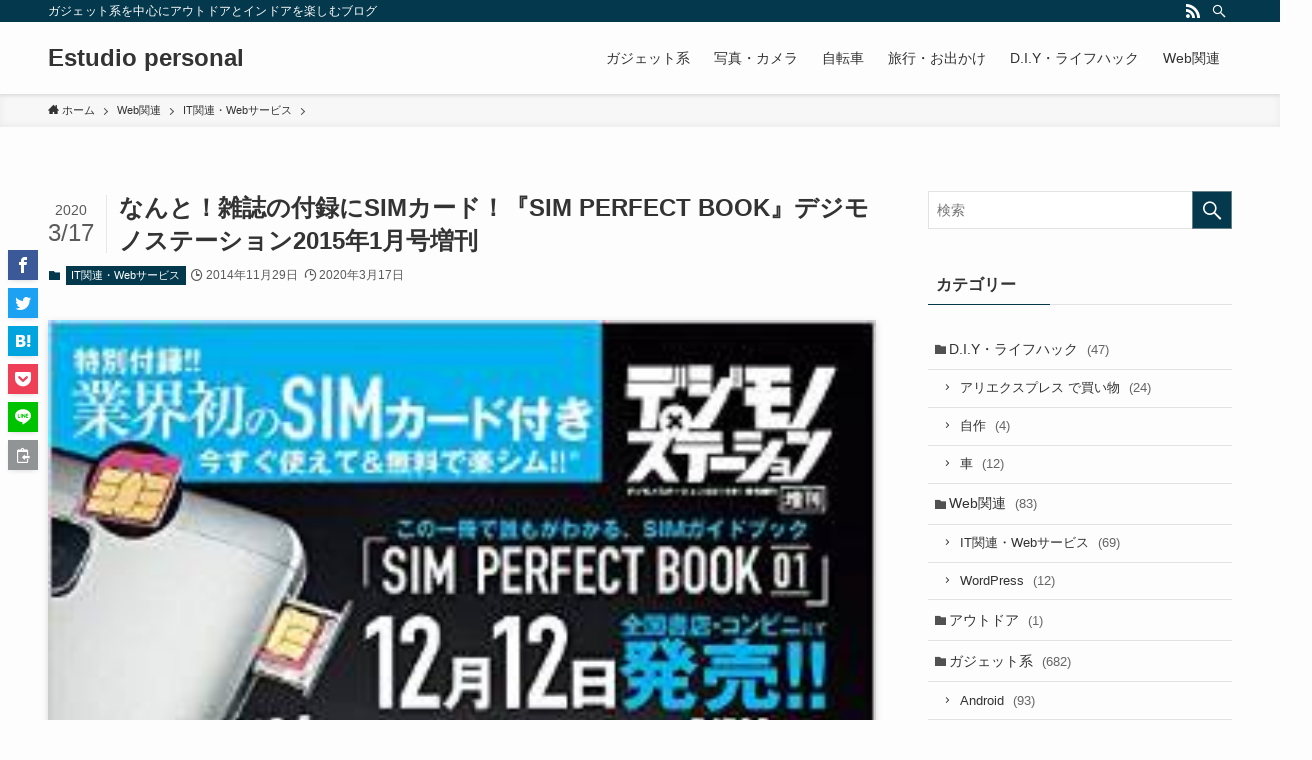

--- FILE ---
content_type: text/html; charset=UTF-8
request_url: https://estudiopersonal.com/archives/285
body_size: 22963
content:
<!DOCTYPE html>
<html lang="ja" data-loaded="false" data-scrolled="false" data-spmenu="closed">
<head>
<meta charset="utf-8">
<meta name="format-detection" content="telephone=no">
<meta http-equiv="X-UA-Compatible" content="IE=edge">
<meta name="viewport" content="width=device-width, viewport-fit=cover">
<meta name='robots' content='max-image-preview:large' />
<link rel="alternate" type="application/rss+xml" title="Estudio personal &raquo; フィード" href="https://estudiopersonal.com/feed" />
<link rel="alternate" type="application/rss+xml" title="Estudio personal &raquo; コメントフィード" href="https://estudiopersonal.com/comments/feed" />
<link rel="alternate" type="application/rss+xml" title="Estudio personal &raquo; なんと！雑誌の付録にSIMカード！『SIM PERFECT BOOK』デジモノステーション2015年1月号増刊 のコメントのフィード" href="https://estudiopersonal.com/archives/285/feed" />

<!-- SEO SIMPLE PACK 2.5.1 -->
<title>なんと！雑誌の付録にSIMカード！『SIM PERFECT BOOK』デジモノステーション2015年1月号増刊 | Estudio personal</title>
<meta name="description" content="最近の雑誌は付録が豪華です。女性雑誌には、ポーチやハンドバックの付録が付いていますし、男性誌には、ボールペンやクラッチバッグ、digi-fiなどの雑誌には、スピーカー自作キットやデジタルアンプなども付録で付いていたことがありました。 今度、">
<link rel="canonical" href="https://estudiopersonal.com/archives/285">
<meta property="og:locale" content="ja_JP">
<meta property="og:image" content="https://estudiopersonal.com/wordpress/wp-content/uploads/2014/11/SIM-PERFECT-BOOK.jpeg">
<meta property="og:title" content="なんと！雑誌の付録にSIMカード！『SIM PERFECT BOOK』デジモノステーション2015年1月号増刊 | Estudio personal">
<meta property="og:description" content="最近の雑誌は付録が豪華です。女性雑誌には、ポーチやハンドバックの付録が付いていますし、男性誌には、ボールペンやクラッチバッグ、digi-fiなどの雑誌には、スピーカー自作キットやデジタルアンプなども付録で付いていたことがありました。 今度、">
<meta property="og:url" content="https://estudiopersonal.com/archives/285">
<meta property="og:site_name" content="Estudio personal">
<meta property="og:type" content="article">
<meta name="twitter:card" content="summary_large_image">
<!-- Google Analytics (gtag.js) -->
<script async src="https://www.googletagmanager.com/gtag/js?id=G-DHK40471LF"></script>
<script>
	window.dataLayer = window.dataLayer || [];
	function gtag(){dataLayer.push(arguments);}
	gtag("js", new Date());
	gtag("config", "G-DHK40471LF");
</script>
<!-- / SEO SIMPLE PACK -->

<link rel='stylesheet' id='wp-block-library-css' href='https://estudiopersonal.com/wordpress/wp-includes/css/dist/block-library/style.min.css?ver=6.3.7' type='text/css' media='all' />
<link rel='stylesheet' id='swell-icons-css' href='https://estudiopersonal.com/wordpress/wp-content/themes/swell/build/css/swell-icons.css?ver=2.7.2.1' type='text/css' media='all' />
<link rel='stylesheet' id='main_style-css' href='https://estudiopersonal.com/wordpress/wp-content/themes/swell/build/css/main.css?ver=2.7.2.1' type='text/css' media='all' />
<link rel='stylesheet' id='swell_blocks-css' href='https://estudiopersonal.com/wordpress/wp-content/themes/swell/build/css/blocks.css?ver=2.7.2.1' type='text/css' media='all' />
<style id='swell_custom-inline-css' type='text/css'>
:root{--swl-fz--content:4vw;--swl-font_family:"游ゴシック体", "Yu Gothic", YuGothic, "Hiragino Kaku Gothic ProN", "Hiragino Sans", Meiryo, sans-serif;--swl-font_weight:500;--color_main:#04384c;--color_text:#333;--color_link:#1176d4;--color_htag:#04384c;--color_bg:#fdfdfd;--color_gradient1:#d8ffff;--color_gradient2:#87e7ff;--color_main_thin:rgba(5, 70, 95, 0.05 );--color_main_dark:rgba(3, 42, 57, 1 );--color_list_check:#04384c;--color_list_num:#04384c;--color_list_good:#86dd7b;--color_list_triangle:#f4e03a;--color_list_bad:#f36060;--color_faq_q:#d55656;--color_faq_a:#6599b7;--color_icon_good:#3cd250;--color_icon_good_bg:#ecffe9;--color_icon_bad:#4b73eb;--color_icon_bad_bg:#eafaff;--color_icon_info:#f578b4;--color_icon_info_bg:#fff0fa;--color_icon_announce:#ffa537;--color_icon_announce_bg:#fff5f0;--color_icon_pen:#7a7a7a;--color_icon_pen_bg:#f7f7f7;--color_icon_book:#787364;--color_icon_book_bg:#f8f6ef;--color_icon_point:#ffa639;--color_icon_check:#86d67c;--color_icon_batsu:#f36060;--color_icon_hatena:#5295cc;--color_icon_caution:#f7da38;--color_icon_memo:#84878a;--color_deep01:#e44141;--color_deep02:#3d79d5;--color_deep03:#63a84d;--color_deep04:#f09f4d;--color_pale01:#fff2f0;--color_pale02:#f3f8fd;--color_pale03:#f1f9ee;--color_pale04:#fdf9ee;--color_mark_blue:#b7e3ff;--color_mark_green:#bdf9c3;--color_mark_yellow:#fcf69f;--color_mark_orange:#ffddbc;--border01:solid 1px var(--color_main);--border02:double 4px var(--color_main);--border03:dashed 2px var(--color_border);--border04:solid 4px var(--color_gray);--card_posts_thumb_ratio:56.25%;--list_posts_thumb_ratio:61.805%;--big_posts_thumb_ratio:56.25%;--thumb_posts_thumb_ratio:61.805%;--color_header_bg:#fdfdfd;--color_header_text:#333;--color_footer_bg:#fdfdfd;--color_footer_text:#333;--container_size:1200px;--article_size:900px;--logo_size_sp:48px;--logo_size_pc:40px;--logo_size_pcfix:32px;}.swl-cell-bg[data-icon="doubleCircle"]{--cell-icon-color:#ffc977}.swl-cell-bg[data-icon="circle"]{--cell-icon-color:#94e29c}.swl-cell-bg[data-icon="triangle"]{--cell-icon-color:#eeda2f}.swl-cell-bg[data-icon="close"]{--cell-icon-color:#ec9191}.swl-cell-bg[data-icon="hatena"]{--cell-icon-color:#93c9da}.swl-cell-bg[data-icon="check"]{--cell-icon-color:#94e29c}.swl-cell-bg[data-icon="line"]{--cell-icon-color:#9b9b9b}.cap_box[data-colset="col1"]{--capbox-color:#f59b5f;--capbox-color--bg:#fff8eb}.cap_box[data-colset="col2"]{--capbox-color:#5fb9f5;--capbox-color--bg:#edf5ff}.cap_box[data-colset="col3"]{--capbox-color:#2fcd90;--capbox-color--bg:#eafaf2}.red_{--the-btn-color:#f74a4a;--the-btn-color2:#ffbc49;--the-solid-shadow: rgba(185, 56, 56, 1 )}.blue_{--the-btn-color:#338df4;--the-btn-color2:#35eaff;--the-solid-shadow: rgba(38, 106, 183, 1 )}.green_{--the-btn-color:#62d847;--the-btn-color2:#7bf7bd;--the-solid-shadow: rgba(74, 162, 53, 1 )}.is-style-btn_normal{--the-btn-radius:80px}.is-style-btn_solid{--the-btn-radius:80px}.is-style-btn_shiny{--the-btn-radius:80px}.is-style-btn_line{--the-btn-radius:80px}.post_content blockquote{padding:1.5em 2em 1.5em 3em}.post_content blockquote::before{content:"";display:block;width:5px;height:calc(100% - 3em);top:1.5em;left:1.5em;border-left:solid 1px rgba(180,180,180,.75);border-right:solid 1px rgba(180,180,180,.75);}.mark_blue{background:-webkit-linear-gradient(transparent 64%,var(--color_mark_blue) 0%);background:linear-gradient(transparent 64%,var(--color_mark_blue) 0%)}.mark_green{background:-webkit-linear-gradient(transparent 64%,var(--color_mark_green) 0%);background:linear-gradient(transparent 64%,var(--color_mark_green) 0%)}.mark_yellow{background:-webkit-linear-gradient(transparent 64%,var(--color_mark_yellow) 0%);background:linear-gradient(transparent 64%,var(--color_mark_yellow) 0%)}.mark_orange{background:-webkit-linear-gradient(transparent 64%,var(--color_mark_orange) 0%);background:linear-gradient(transparent 64%,var(--color_mark_orange) 0%)}[class*="is-style-icon_"]{color:#333;border-width:0}[class*="is-style-big_icon_"]{border-width:2px;border-style:solid}[data-col="gray"] .c-balloon__text{background:#f7f7f7;border-color:#ccc}[data-col="gray"] .c-balloon__before{border-right-color:#f7f7f7}[data-col="green"] .c-balloon__text{background:#d1f8c2;border-color:#9ddd93}[data-col="green"] .c-balloon__before{border-right-color:#d1f8c2}[data-col="blue"] .c-balloon__text{background:#e2f6ff;border-color:#93d2f0}[data-col="blue"] .c-balloon__before{border-right-color:#e2f6ff}[data-col="red"] .c-balloon__text{background:#ffebeb;border-color:#f48789}[data-col="red"] .c-balloon__before{border-right-color:#ffebeb}[data-col="yellow"] .c-balloon__text{background:#f9f7d2;border-color:#fbe593}[data-col="yellow"] .c-balloon__before{border-right-color:#f9f7d2}.-type-list2 .p-postList__body::after,.-type-big .p-postList__body::after{content: "READ MORE »";}.c-postThumb__cat{background-color:#04384c;color:#fff;background-image: repeating-linear-gradient(-45deg,rgba(255,255,255,.1),rgba(255,255,255,.1) 6px,transparent 6px,transparent 12px)}.post_content h2{border-left:solid 6px var(--color_htag);padding:.5em 0 .5em 16px}.post_content h2::before{position:absolute;display:block;pointer-events:none}.post_content h3{padding:0 .5em .5em}.post_content h3::before{content:"";width:100%;height:4px;background:-webkit-linear-gradient(135deg, transparent 25%,var(--color_htag) 25%,var(--color_htag) 50%,transparent 50%,transparent 75%,var(--color_htag) 75%,var(--color_htag));background:linear-gradient(135deg, transparent 25%,var(--color_htag) 25%,var(--color_htag) 50%,transparent 50%,transparent 75%,var(--color_htag) 75%,var(--color_htag));background-size:4px 4px;opacity:0.5}.post_content h4{padding:0 0 0 16px;border-left:solid 2px var(--color_htag)}.l-header{box-shadow: 0 1px 4px rgba(0,0,0,.12)}.l-header__bar{color:#fff;background:var(--color_main)}.l-header__menuBtn{order:1}.l-header__customBtn{order:3}.c-gnav a::after{background:var(--color_main);width:100%;height:2px;transform:scaleX(0)}.p-spHeadMenu .menu-item.-current{border-bottom-color:var(--color_main)}.c-gnav > li:hover > a::after,.c-gnav > .-current > a::after{transform: scaleX(1)}.c-gnav .sub-menu{color:#333;background:#fff}.l-fixHeader::before{opacity:1}#pagetop{border-radius:50%}.c-widget__title.-spmenu{padding:.5em .75em;border-radius:var(--swl-radius--2, 0px);background:var(--color_main);color:#fff;}.c-widget__title.-footer{padding:.5em}.c-widget__title.-footer::before{content:"";bottom:0;left:0;width:40%;z-index:1;background:var(--color_main)}.c-widget__title.-footer::after{content:"";bottom:0;left:0;width:100%;background:var(--color_border)}.c-secTitle{border-left:solid 2px var(--color_main);padding:0em .75em}.p-spMenu{color:#333}.p-spMenu__inner::before{background:#fdfdfd;opacity:1}.p-spMenu__overlay{background:#000;opacity:0.6}[class*="page-numbers"]{color:#fff;background-color:#dedede}a{text-decoration: none}.l-topTitleArea.c-filterLayer::before{background-color:#000;opacity:0.2;content:""}@media screen and (min-width: 960px){:root{}}@media screen and (max-width: 959px){:root{}.l-header__logo{order:2;text-align:center}}@media screen and (min-width: 600px){:root{--swl-fz--content:16px;}}@media screen and (max-width: 599px){:root{}}@media (min-width: 1108px) {.alignwide{left:-100px;width:calc(100% + 200px);}}@media (max-width: 1108px) {.-sidebar-off .swell-block-fullWide__inner.l-container .alignwide{left:0px;width:100%;}}.l-fixHeader .l-fixHeader__gnav{order:0}[data-scrolled=true] .l-fixHeader[data-ready]{opacity:1;-webkit-transform:translateY(0)!important;transform:translateY(0)!important;visibility:visible}.-body-solid .l-fixHeader{box-shadow:0 2px 4px var(--swl-color_shadow)}.l-fixHeader__inner{align-items:stretch;color:var(--color_header_text);display:flex;padding-bottom:0;padding-top:0;position:relative;z-index:1}.l-fixHeader__logo{align-items:center;display:flex;line-height:1;margin-right:24px;order:0;padding:16px 0}.is-style-btn_normal a,.is-style-btn_shiny a{box-shadow:var(--swl-btn_shadow)}.c-shareBtns__btn,.is-style-balloon>.c-tabList .c-tabList__button,.p-snsCta,[class*=page-numbers]{box-shadow:var(--swl-box_shadow)}.p-articleThumb__img,.p-articleThumb__youtube{box-shadow:var(--swl-img_shadow)}.p-pickupBanners__item .c-bannerLink,.p-postList__thumb{box-shadow:0 2px 8px rgba(0,0,0,.1),0 4px 4px -4px rgba(0,0,0,.1)}.p-postList.-w-ranking li:before{background-image:repeating-linear-gradient(-45deg,hsla(0,0%,100%,.1),hsla(0,0%,100%,.1) 6px,transparent 0,transparent 12px);box-shadow:1px 1px 4px rgba(0,0,0,.2)}.l-header__bar{position:relative;width:100%}.l-header__bar .c-catchphrase{color:inherit;font-size:12px;letter-spacing:var(--swl-letter_spacing,.2px);line-height:14px;margin-right:auto;overflow:hidden;padding:4px 0;white-space:nowrap;width:50%}.l-header__bar .c-iconList .c-iconList__link{margin:0;padding:4px 6px}.l-header__barInner{align-items:center;display:flex;justify-content:flex-end}@media (min-width:960px){.-series .l-header__inner{align-items:stretch;display:flex}.-series .l-header__logo{align-items:center;display:flex;flex-wrap:wrap;margin-right:24px;padding:16px 0}.-series .l-header__logo .c-catchphrase{font-size:13px;padding:4px 0}.-series .c-headLogo{margin-right:16px}.-series-right .l-header__inner{justify-content:space-between}.-series-right .c-gnavWrap{margin-left:auto}.-series-right .w-header{margin-left:12px}.-series-left .w-header{margin-left:auto}}@media (min-width:960px) and (min-width:600px){.-series .c-headLogo{max-width:400px}}.c-gnav .sub-menu a:before,.c-listMenu a:before{-webkit-font-smoothing:antialiased;-moz-osx-font-smoothing:grayscale;font-family:icomoon!important;font-style:normal;font-variant:normal;font-weight:400;line-height:1;text-transform:none}.c-submenuToggleBtn{display:none}.c-listMenu a{padding:.75em 1em .75em 1.5em;transition:padding .25s}.c-listMenu a:hover{padding-left:1.75em;padding-right:.75em}.c-gnav .sub-menu a:before,.c-listMenu a:before{color:inherit;content:"\e921";display:inline-block;left:2px;position:absolute;top:50%;-webkit-transform:translateY(-50%);transform:translateY(-50%);vertical-align:middle}.c-listMenu .children,.c-listMenu .sub-menu{margin:0}.c-listMenu .children a,.c-listMenu .sub-menu a{font-size:.9em;padding-left:2.5em}.c-listMenu .children a:before,.c-listMenu .sub-menu a:before{left:1em}.c-listMenu .children a:hover,.c-listMenu .sub-menu a:hover{padding-left:2.75em}.c-listMenu .children ul a,.c-listMenu .sub-menu ul a{padding-left:3.25em}.c-listMenu .children ul a:before,.c-listMenu .sub-menu ul a:before{left:1.75em}.c-listMenu .children ul a:hover,.c-listMenu .sub-menu ul a:hover{padding-left:3.5em}.c-gnav li:hover>.sub-menu{opacity:1;visibility:visible}.c-gnav .sub-menu:before{background:inherit;content:"";height:100%;left:0;position:absolute;top:0;width:100%;z-index:0}.c-gnav .sub-menu .sub-menu{left:100%;top:0;z-index:-1}.c-gnav .sub-menu a{padding-left:2em}.c-gnav .sub-menu a:before{left:.5em}.c-gnav .sub-menu a:hover .ttl{left:4px}:root{--color_content_bg:var(--color_bg);}.c-widget__title.-side{padding:.5em}.c-widget__title.-side::before{content:"";bottom:0;left:0;width:40%;z-index:1;background:var(--color_main)}.c-widget__title.-side::after{content:"";bottom:0;left:0;width:100%;background:var(--color_border)}.c-shareBtns__item:not(:last-child){margin-right:4px}.c-shareBtns__btn{padding:8px 0}@media screen and (min-width: 960px){:root{}}@media screen and (max-width: 959px){:root{}}@media screen and (min-width: 600px){:root{}}@media screen and (max-width: 599px){:root{}}.swell-block-fullWide__inner.l-container{--swl-fw_inner_pad:var(--swl-pad_container,0px)}@media (min-width:960px){.-sidebar-on .l-content .alignfull,.-sidebar-on .l-content .alignwide{left:-16px;width:calc(100% + 32px)}.swell-block-fullWide__inner.l-article{--swl-fw_inner_pad:var(--swl-pad_post_content,0px)}.-sidebar-on .swell-block-fullWide__inner .alignwide{left:0;width:100%}.-sidebar-on .swell-block-fullWide__inner .alignfull{left:calc(0px - var(--swl-fw_inner_pad, 0))!important;margin-left:0!important;margin-right:0!important;width:calc(100% + var(--swl-fw_inner_pad, 0)*2)!important}}.p-relatedPosts .p-postList__item{margin-bottom:1.5em}.p-relatedPosts .p-postList__times,.p-relatedPosts .p-postList__times>:last-child{margin-right:0}@media (min-width:600px){.p-relatedPosts .p-postList__item{width:33.33333%}}@media screen and (min-width:600px) and (max-width:1239px){.p-relatedPosts .p-postList__item:nth-child(7),.p-relatedPosts .p-postList__item:nth-child(8){display:none}}@media screen and (min-width:1240px){.p-relatedPosts .p-postList__item{width:25%}}.-index-off .p-toc,.swell-toc-placeholder:empty{display:none}.p-toc.-modal{height:100%;margin:0;overflow-y:auto;padding:0}#main_content .p-toc{border-radius:var(--swl-radius--2,0);margin:4em auto;max-width:800px}#sidebar .p-toc{margin-top:-.5em}.p-toc__ttl{display:block;font-size:1.2em;line-height:1;position:relative;text-align:center}.p-toc__ttl:before{content:"\e918";display:inline-block;font-family:icomoon;margin-right:.5em;padding-bottom:2px;vertical-align:middle}#index_modal .p-toc__ttl{margin-bottom:.5em}.p-toc__list li{line-height:1.6}.p-toc__list>li+li{margin-top:.5em}.p-toc__list li li{font-size:.9em}.p-toc__list ol,.p-toc__list ul{padding-left:.5em}.p-toc__list .mininote{display:none}.post_content .p-toc__list{padding-left:0}#sidebar .p-toc__list{margin-bottom:0}#sidebar .p-toc__list ol,#sidebar .p-toc__list ul{padding-left:0}.p-toc__link{color:inherit;font-size:inherit;text-decoration:none}.p-toc__link:hover{opacity:.8}.p-toc.-simple{border:1px solid var(--color_border);padding:1.25em}.p-toc.-simple .p-toc__ttl{border-bottom:1px dashed var(--color_border);margin-bottom:1em;padding:0 .5em .75em;text-align:left}@media (min-width:960px){#main_content .p-toc{width:92%}}.p-pnLinks{align-items:stretch;display:flex;justify-content:space-between;margin:2em 0}.p-pnLinks__item{font-size:3vw;position:relative;width:49%}.p-pnLinks__item:before{content:"";display:block;height:.5em;pointer-events:none;position:absolute;top:50%;width:.5em;z-index:1}.p-pnLinks__item.-prev:before{border-bottom:1px solid;border-left:1px solid;left:.35em;-webkit-transform:rotate(45deg) translateY(-50%);transform:rotate(45deg) translateY(-50%)}.p-pnLinks__item.-prev .p-pnLinks__thumb{margin-right:8px}.p-pnLinks__item.-next .p-pnLinks__link{justify-content:flex-end}.p-pnLinks__item.-next:before{border-bottom:1px solid;border-right:1px solid;right:.35em;-webkit-transform:rotate(-45deg) translateY(-50%);transform:rotate(-45deg) translateY(-50%)}.p-pnLinks__item.-next .p-pnLinks__thumb{margin-left:8px;order:2}.p-pnLinks__item.-next:first-child{margin-left:auto}.p-pnLinks__link{align-items:center;border-radius:var(--swl-radius--2,0);color:inherit;display:flex;height:100%;line-height:1.4;min-height:4em;padding:.6em 1em .5em;position:relative;text-decoration:none;transition:box-shadow .25s;width:100%}.p-pnLinks__thumb{border-radius:var(--swl-radius--4,0);height:32px;-o-object-fit:cover;object-fit:cover;width:48px}.p-pnLinks .-prev .p-pnLinks__link{border-left:1.25em solid var(--color_main)}.p-pnLinks .-prev:before{color:#fff}.p-pnLinks .-next .p-pnLinks__link{border-right:1.25em solid var(--color_main)}.p-pnLinks .-next:before{color:#fff}@media (max-width:959px){.p-pnLinks.-thumb-on{display:block}.p-pnLinks.-thumb-on .p-pnLinks__item{width:100%}}@media (min-width:600px){.p-pnLinks__item{font-size:13px}.p-pnLinks__thumb{height:48px;width:72px}.p-pnLinks__title{transition:-webkit-transform .25s;transition:transform .25s;transition:transform .25s,-webkit-transform .25s}.-prev>.p-pnLinks__link:hover .p-pnLinks__title{-webkit-transform:translateX(4px);transform:translateX(4px)}.-next>.p-pnLinks__link:hover .p-pnLinks__title{-webkit-transform:translateX(-4px);transform:translateX(-4px)}.p-pnLinks .-prev .p-pnLinks__link:hover{box-shadow:1px 1px 2px var(--swl-color_shadow)}.p-pnLinks .-next .p-pnLinks__link:hover{box-shadow:-1px 1px 2px var(--swl-color_shadow)}}
</style>
<link rel='stylesheet' id='swell-parts/footer-css' href='https://estudiopersonal.com/wordpress/wp-content/themes/swell/build/css/modules/parts/footer.css?ver=2.7.2.1' type='text/css' media='all' />
<link rel='stylesheet' id='swell-page/single-css' href='https://estudiopersonal.com/wordpress/wp-content/themes/swell/build/css/modules/page/single.css?ver=2.7.2.1' type='text/css' media='all' />
<link rel='stylesheet' id='swell-parts/comments-css' href='https://estudiopersonal.com/wordpress/wp-content/themes/swell/build/css/modules/parts/comments.css?ver=2.7.2.1' type='text/css' media='all' />
<style id='classic-theme-styles-inline-css' type='text/css'>
/*! This file is auto-generated */
.wp-block-button__link{color:#fff;background-color:#32373c;border-radius:9999px;box-shadow:none;text-decoration:none;padding:calc(.667em + 2px) calc(1.333em + 2px);font-size:1.125em}.wp-block-file__button{background:#32373c;color:#fff;text-decoration:none}
</style>
<style id='global-styles-inline-css' type='text/css'>
body{--wp--preset--color--black: #000;--wp--preset--color--cyan-bluish-gray: #abb8c3;--wp--preset--color--white: #fff;--wp--preset--color--pale-pink: #f78da7;--wp--preset--color--vivid-red: #cf2e2e;--wp--preset--color--luminous-vivid-orange: #ff6900;--wp--preset--color--luminous-vivid-amber: #fcb900;--wp--preset--color--light-green-cyan: #7bdcb5;--wp--preset--color--vivid-green-cyan: #00d084;--wp--preset--color--pale-cyan-blue: #8ed1fc;--wp--preset--color--vivid-cyan-blue: #0693e3;--wp--preset--color--vivid-purple: #9b51e0;--wp--preset--color--swl-main: var(--color_main);--wp--preset--color--swl-main-thin: var(--color_main_thin);--wp--preset--color--swl-gray: var(--color_gray);--wp--preset--color--swl-deep-01: var(--color_deep01);--wp--preset--color--swl-deep-02: var(--color_deep02);--wp--preset--color--swl-deep-03: var(--color_deep03);--wp--preset--color--swl-deep-04: var(--color_deep04);--wp--preset--color--swl-pale-01: var(--color_pale01);--wp--preset--color--swl-pale-02: var(--color_pale02);--wp--preset--color--swl-pale-03: var(--color_pale03);--wp--preset--color--swl-pale-04: var(--color_pale04);--wp--preset--gradient--vivid-cyan-blue-to-vivid-purple: linear-gradient(135deg,rgba(6,147,227,1) 0%,rgb(155,81,224) 100%);--wp--preset--gradient--light-green-cyan-to-vivid-green-cyan: linear-gradient(135deg,rgb(122,220,180) 0%,rgb(0,208,130) 100%);--wp--preset--gradient--luminous-vivid-amber-to-luminous-vivid-orange: linear-gradient(135deg,rgba(252,185,0,1) 0%,rgba(255,105,0,1) 100%);--wp--preset--gradient--luminous-vivid-orange-to-vivid-red: linear-gradient(135deg,rgba(255,105,0,1) 0%,rgb(207,46,46) 100%);--wp--preset--gradient--very-light-gray-to-cyan-bluish-gray: linear-gradient(135deg,rgb(238,238,238) 0%,rgb(169,184,195) 100%);--wp--preset--gradient--cool-to-warm-spectrum: linear-gradient(135deg,rgb(74,234,220) 0%,rgb(151,120,209) 20%,rgb(207,42,186) 40%,rgb(238,44,130) 60%,rgb(251,105,98) 80%,rgb(254,248,76) 100%);--wp--preset--gradient--blush-light-purple: linear-gradient(135deg,rgb(255,206,236) 0%,rgb(152,150,240) 100%);--wp--preset--gradient--blush-bordeaux: linear-gradient(135deg,rgb(254,205,165) 0%,rgb(254,45,45) 50%,rgb(107,0,62) 100%);--wp--preset--gradient--luminous-dusk: linear-gradient(135deg,rgb(255,203,112) 0%,rgb(199,81,192) 50%,rgb(65,88,208) 100%);--wp--preset--gradient--pale-ocean: linear-gradient(135deg,rgb(255,245,203) 0%,rgb(182,227,212) 50%,rgb(51,167,181) 100%);--wp--preset--gradient--electric-grass: linear-gradient(135deg,rgb(202,248,128) 0%,rgb(113,206,126) 100%);--wp--preset--gradient--midnight: linear-gradient(135deg,rgb(2,3,129) 0%,rgb(40,116,252) 100%);--wp--preset--font-size--small: 0.9em;--wp--preset--font-size--medium: 1.1em;--wp--preset--font-size--large: 1.25em;--wp--preset--font-size--x-large: 42px;--wp--preset--font-size--xs: 0.75em;--wp--preset--font-size--huge: 1.6em;--wp--preset--spacing--20: 0.44rem;--wp--preset--spacing--30: 0.67rem;--wp--preset--spacing--40: 1rem;--wp--preset--spacing--50: 1.5rem;--wp--preset--spacing--60: 2.25rem;--wp--preset--spacing--70: 3.38rem;--wp--preset--spacing--80: 5.06rem;--wp--preset--shadow--natural: 6px 6px 9px rgba(0, 0, 0, 0.2);--wp--preset--shadow--deep: 12px 12px 50px rgba(0, 0, 0, 0.4);--wp--preset--shadow--sharp: 6px 6px 0px rgba(0, 0, 0, 0.2);--wp--preset--shadow--outlined: 6px 6px 0px -3px rgba(255, 255, 255, 1), 6px 6px rgba(0, 0, 0, 1);--wp--preset--shadow--crisp: 6px 6px 0px rgba(0, 0, 0, 1);}:where(.is-layout-flex){gap: 0.5em;}:where(.is-layout-grid){gap: 0.5em;}body .is-layout-flow > .alignleft{float: left;margin-inline-start: 0;margin-inline-end: 2em;}body .is-layout-flow > .alignright{float: right;margin-inline-start: 2em;margin-inline-end: 0;}body .is-layout-flow > .aligncenter{margin-left: auto !important;margin-right: auto !important;}body .is-layout-constrained > .alignleft{float: left;margin-inline-start: 0;margin-inline-end: 2em;}body .is-layout-constrained > .alignright{float: right;margin-inline-start: 2em;margin-inline-end: 0;}body .is-layout-constrained > .aligncenter{margin-left: auto !important;margin-right: auto !important;}body .is-layout-constrained > :where(:not(.alignleft):not(.alignright):not(.alignfull)){max-width: var(--wp--style--global--content-size);margin-left: auto !important;margin-right: auto !important;}body .is-layout-constrained > .alignwide{max-width: var(--wp--style--global--wide-size);}body .is-layout-flex{display: flex;}body .is-layout-flex{flex-wrap: wrap;align-items: center;}body .is-layout-flex > *{margin: 0;}body .is-layout-grid{display: grid;}body .is-layout-grid > *{margin: 0;}:where(.wp-block-columns.is-layout-flex){gap: 2em;}:where(.wp-block-columns.is-layout-grid){gap: 2em;}:where(.wp-block-post-template.is-layout-flex){gap: 1.25em;}:where(.wp-block-post-template.is-layout-grid){gap: 1.25em;}.has-black-color{color: var(--wp--preset--color--black) !important;}.has-cyan-bluish-gray-color{color: var(--wp--preset--color--cyan-bluish-gray) !important;}.has-white-color{color: var(--wp--preset--color--white) !important;}.has-pale-pink-color{color: var(--wp--preset--color--pale-pink) !important;}.has-vivid-red-color{color: var(--wp--preset--color--vivid-red) !important;}.has-luminous-vivid-orange-color{color: var(--wp--preset--color--luminous-vivid-orange) !important;}.has-luminous-vivid-amber-color{color: var(--wp--preset--color--luminous-vivid-amber) !important;}.has-light-green-cyan-color{color: var(--wp--preset--color--light-green-cyan) !important;}.has-vivid-green-cyan-color{color: var(--wp--preset--color--vivid-green-cyan) !important;}.has-pale-cyan-blue-color{color: var(--wp--preset--color--pale-cyan-blue) !important;}.has-vivid-cyan-blue-color{color: var(--wp--preset--color--vivid-cyan-blue) !important;}.has-vivid-purple-color{color: var(--wp--preset--color--vivid-purple) !important;}.has-black-background-color{background-color: var(--wp--preset--color--black) !important;}.has-cyan-bluish-gray-background-color{background-color: var(--wp--preset--color--cyan-bluish-gray) !important;}.has-white-background-color{background-color: var(--wp--preset--color--white) !important;}.has-pale-pink-background-color{background-color: var(--wp--preset--color--pale-pink) !important;}.has-vivid-red-background-color{background-color: var(--wp--preset--color--vivid-red) !important;}.has-luminous-vivid-orange-background-color{background-color: var(--wp--preset--color--luminous-vivid-orange) !important;}.has-luminous-vivid-amber-background-color{background-color: var(--wp--preset--color--luminous-vivid-amber) !important;}.has-light-green-cyan-background-color{background-color: var(--wp--preset--color--light-green-cyan) !important;}.has-vivid-green-cyan-background-color{background-color: var(--wp--preset--color--vivid-green-cyan) !important;}.has-pale-cyan-blue-background-color{background-color: var(--wp--preset--color--pale-cyan-blue) !important;}.has-vivid-cyan-blue-background-color{background-color: var(--wp--preset--color--vivid-cyan-blue) !important;}.has-vivid-purple-background-color{background-color: var(--wp--preset--color--vivid-purple) !important;}.has-black-border-color{border-color: var(--wp--preset--color--black) !important;}.has-cyan-bluish-gray-border-color{border-color: var(--wp--preset--color--cyan-bluish-gray) !important;}.has-white-border-color{border-color: var(--wp--preset--color--white) !important;}.has-pale-pink-border-color{border-color: var(--wp--preset--color--pale-pink) !important;}.has-vivid-red-border-color{border-color: var(--wp--preset--color--vivid-red) !important;}.has-luminous-vivid-orange-border-color{border-color: var(--wp--preset--color--luminous-vivid-orange) !important;}.has-luminous-vivid-amber-border-color{border-color: var(--wp--preset--color--luminous-vivid-amber) !important;}.has-light-green-cyan-border-color{border-color: var(--wp--preset--color--light-green-cyan) !important;}.has-vivid-green-cyan-border-color{border-color: var(--wp--preset--color--vivid-green-cyan) !important;}.has-pale-cyan-blue-border-color{border-color: var(--wp--preset--color--pale-cyan-blue) !important;}.has-vivid-cyan-blue-border-color{border-color: var(--wp--preset--color--vivid-cyan-blue) !important;}.has-vivid-purple-border-color{border-color: var(--wp--preset--color--vivid-purple) !important;}.has-vivid-cyan-blue-to-vivid-purple-gradient-background{background: var(--wp--preset--gradient--vivid-cyan-blue-to-vivid-purple) !important;}.has-light-green-cyan-to-vivid-green-cyan-gradient-background{background: var(--wp--preset--gradient--light-green-cyan-to-vivid-green-cyan) !important;}.has-luminous-vivid-amber-to-luminous-vivid-orange-gradient-background{background: var(--wp--preset--gradient--luminous-vivid-amber-to-luminous-vivid-orange) !important;}.has-luminous-vivid-orange-to-vivid-red-gradient-background{background: var(--wp--preset--gradient--luminous-vivid-orange-to-vivid-red) !important;}.has-very-light-gray-to-cyan-bluish-gray-gradient-background{background: var(--wp--preset--gradient--very-light-gray-to-cyan-bluish-gray) !important;}.has-cool-to-warm-spectrum-gradient-background{background: var(--wp--preset--gradient--cool-to-warm-spectrum) !important;}.has-blush-light-purple-gradient-background{background: var(--wp--preset--gradient--blush-light-purple) !important;}.has-blush-bordeaux-gradient-background{background: var(--wp--preset--gradient--blush-bordeaux) !important;}.has-luminous-dusk-gradient-background{background: var(--wp--preset--gradient--luminous-dusk) !important;}.has-pale-ocean-gradient-background{background: var(--wp--preset--gradient--pale-ocean) !important;}.has-electric-grass-gradient-background{background: var(--wp--preset--gradient--electric-grass) !important;}.has-midnight-gradient-background{background: var(--wp--preset--gradient--midnight) !important;}.has-small-font-size{font-size: var(--wp--preset--font-size--small) !important;}.has-medium-font-size{font-size: var(--wp--preset--font-size--medium) !important;}.has-large-font-size{font-size: var(--wp--preset--font-size--large) !important;}.has-x-large-font-size{font-size: var(--wp--preset--font-size--x-large) !important;}
.wp-block-navigation a:where(:not(.wp-element-button)){color: inherit;}
:where(.wp-block-post-template.is-layout-flex){gap: 1.25em;}:where(.wp-block-post-template.is-layout-grid){gap: 1.25em;}
:where(.wp-block-columns.is-layout-flex){gap: 2em;}:where(.wp-block-columns.is-layout-grid){gap: 2em;}
.wp-block-pullquote{font-size: 1.5em;line-height: 1.6;}
</style>
<link rel='stylesheet' id='child_style-css' href='https://estudiopersonal.com/wordpress/wp-content/themes/swell_child/style.css?ver=2022100161812' type='text/css' media='all' />
<link rel='stylesheet' id='cocoon_icon-css' href='https://estudiopersonal.com/wordpress/wp-content/plugins/cocoon-to-swell/assets/css/fontawesome.min.css?ver=1.1.2' type='text/css' media='all' />
<link rel='stylesheet' id='cocoon-to-swell-style-css' href='https://estudiopersonal.com/wordpress/wp-content/plugins/cocoon-to-swell/assets/css/cocoon.css?ver=1.1.2' type='text/css' media='all' />

<noscript><link href="https://estudiopersonal.com/wordpress/wp-content/themes/swell/build/css/noscript.css" rel="stylesheet"></noscript>
<link rel="https://api.w.org/" href="https://estudiopersonal.com/wp-json/" /><link rel="alternate" type="application/json" href="https://estudiopersonal.com/wp-json/wp/v2/posts/285" /><link rel='shortlink' href='https://estudiopersonal.com/?p=285' />
<link rel="icon" href="https://estudiopersonal.com/wordpress/wp-content/uploads/2020/03/favicon.ico" sizes="32x32" />
<link rel="icon" href="https://estudiopersonal.com/wordpress/wp-content/uploads/2020/03/favicon.ico" sizes="192x192" />
<link rel="apple-touch-icon" href="https://estudiopersonal.com/wordpress/wp-content/uploads/2020/03/favicon.ico" />
<meta name="msapplication-TileImage" content="https://estudiopersonal.com/wordpress/wp-content/uploads/2020/03/favicon.ico" />

<link rel="stylesheet" href="https://estudiopersonal.com/wordpress/wp-content/themes/swell/build/css/print.css" media="print" >
</head>
<body>
<div id="body_wrap" class="post-template-default single single-post postid-285 single-format-standard -body-solid -sidebar-on -frame-off id_285" >
<div id="sp_menu" class="p-spMenu -left">
	<div class="p-spMenu__inner">
		<div class="p-spMenu__closeBtn">
			<button class="c-iconBtn -menuBtn c-plainBtn" data-onclick="toggleMenu" aria-label="メニューを閉じる">
				<i class="c-iconBtn__icon icon-close-thin"></i>
			</button>
		</div>
		<div class="p-spMenu__body">
			<div class="c-widget__title -spmenu">
				MENU			</div>
			<div class="p-spMenu__nav">
				<ul class="c-spnav c-listMenu"><li class="menu-item menu-item-type-taxonomy menu-item-object-category menu-item-has-children menu-item-5097"><a href="https://estudiopersonal.com/archives/category/%e3%82%ac%e3%82%b8%e3%82%a7%e3%83%83%e3%83%88%e7%b3%bb">ガジェット系</a>
<ul class="sub-menu">
	<li class="menu-item menu-item-type-taxonomy menu-item-object-category menu-item-5110"><a href="https://estudiopersonal.com/archives/category/%e3%82%ac%e3%82%b8%e3%82%a7%e3%83%83%e3%83%88%e7%b3%bb/apple%e3%83%bbios">Apple・iOS</a></li>
	<li class="menu-item menu-item-type-taxonomy menu-item-object-category menu-item-5109"><a href="https://estudiopersonal.com/archives/category/%e3%82%ac%e3%82%b8%e3%82%a7%e3%83%83%e3%83%88%e7%b3%bb/android">Android</a></li>
	<li class="menu-item menu-item-type-taxonomy menu-item-object-category menu-item-5111"><a href="https://estudiopersonal.com/archives/category/%e3%82%ac%e3%82%b8%e3%82%a7%e3%83%83%e3%83%88%e7%b3%bb/windows">Windows</a></li>
</ul>
</li>
<li class="menu-item menu-item-type-taxonomy menu-item-object-category menu-item-has-children menu-item-5098"><a href="https://estudiopersonal.com/archives/category/%e5%86%99%e7%9c%9f%e3%83%bb%e3%82%ab%e3%83%a1%e3%83%a9">写真・カメラ</a>
<ul class="sub-menu">
	<li class="menu-item menu-item-type-taxonomy menu-item-object-category menu-item-5112"><a href="https://estudiopersonal.com/archives/category/%e5%86%99%e7%9c%9f%e3%83%bb%e3%82%ab%e3%83%a1%e3%83%a9/%e3%82%ab%e3%83%a1%e3%83%a9">カメラ</a></li>
	<li class="menu-item menu-item-type-taxonomy menu-item-object-category menu-item-5113"><a href="https://estudiopersonal.com/archives/category/%e5%86%99%e7%9c%9f%e3%83%bb%e3%82%ab%e3%83%a1%e3%83%a9/%e5%86%99%e7%9c%9f">写真</a></li>
</ul>
</li>
<li class="menu-item menu-item-type-taxonomy menu-item-object-category menu-item-has-children menu-item-5100"><a href="https://estudiopersonal.com/archives/category/%e8%87%aa%e8%bb%a2%e8%bb%8a">自転車</a>
<ul class="sub-menu">
	<li class="menu-item menu-item-type-taxonomy menu-item-object-category menu-item-5114"><a href="https://estudiopersonal.com/archives/category/%e8%87%aa%e8%bb%a2%e8%bb%8a/%e3%83%ad%e3%83%bc%e3%83%89%e3%83%90%e3%82%a4%e3%82%af">ロードバイク</a></li>
	<li class="menu-item menu-item-type-taxonomy menu-item-object-category menu-item-5115"><a href="https://estudiopersonal.com/archives/category/%e8%87%aa%e8%bb%a2%e8%bb%8a/%e3%83%9f%e3%83%8b%e3%83%99%e3%83%ad">ミニベロ</a></li>
</ul>
</li>
<li class="menu-item menu-item-type-taxonomy menu-item-object-category menu-item-5101"><a href="https://estudiopersonal.com/archives/category/%e6%97%85%e8%a1%8c%e3%83%bb%e3%81%8a%e5%87%ba%e3%81%8b%e3%81%91">旅行・お出かけ</a></li>
<li class="menu-item menu-item-type-taxonomy menu-item-object-category menu-item-5102"><a href="https://estudiopersonal.com/archives/category/d-i-y">D.I.Y・ライフハック</a></li>
<li class="menu-item menu-item-type-taxonomy menu-item-object-category current-post-ancestor menu-item-has-children menu-item-5106"><a href="https://estudiopersonal.com/archives/category/web%e9%96%a2%e9%80%a3">Web関連</a>
<ul class="sub-menu">
	<li class="menu-item menu-item-type-taxonomy menu-item-object-category menu-item-5108"><a href="https://estudiopersonal.com/archives/category/web%e9%96%a2%e9%80%a3/wordpress-web%e9%96%a2%e9%80%a3">WordPress</a></li>
	<li class="menu-item menu-item-type-taxonomy menu-item-object-category current-post-ancestor current-menu-parent current-post-parent menu-item-5107"><a href="https://estudiopersonal.com/archives/category/web%e9%96%a2%e9%80%a3/it%e9%96%a2%e9%80%a3%e3%83%bbweb%e3%82%b5%e3%83%bc%e3%83%93%e3%82%b9">IT関連・Webサービス</a></li>
</ul>
</li>
</ul>			</div>
					</div>
	</div>
	<div class="p-spMenu__overlay c-overlay" data-onclick="toggleMenu"></div>
</div>
<header id="header" class="l-header -series -series-right" data-spfix="1">
	<div class="l-header__bar pc_">
	<div class="l-header__barInner l-container">
		<div class="c-catchphrase">ガジェット系を中心にアウトドアとインドアを楽しむブログ</div><ul class="c-iconList">
						<li class="c-iconList__item -rss">
						<a href="https://estudiopersonal.com/feed" target="_blank" rel="noopener" class="c-iconList__link u-fz-14 hov-flash" aria-label="rss">
							<i class="c-iconList__icon icon-rss" role="presentation"></i>
						</a>
					</li>
									<li class="c-iconList__item -search">
						<button class="c-iconList__link c-plainBtn u-fz-14 hov-flash" data-onclick="toggleSearch" aria-label="検索">
							<i class="c-iconList__icon icon-search" role="presentation"></i>
						</button>
					</li>
				</ul>
	</div>
</div>
	<div class="l-header__inner l-container">
		<div class="l-header__logo">
			<div class="c-headLogo -txt"><a href="https://estudiopersonal.com/" title="Estudio personal" class="c-headLogo__link" rel="home">Estudio personal</a></div>					</div>
		<nav id="gnav" class="l-header__gnav c-gnavWrap">
					<ul class="c-gnav">
			<li class="menu-item menu-item-type-taxonomy menu-item-object-category menu-item-has-children menu-item-5097"><a href="https://estudiopersonal.com/archives/category/%e3%82%ac%e3%82%b8%e3%82%a7%e3%83%83%e3%83%88%e7%b3%bb"><span class="ttl">ガジェット系</span></a>
<ul class="sub-menu">
	<li class="menu-item menu-item-type-taxonomy menu-item-object-category menu-item-5110"><a href="https://estudiopersonal.com/archives/category/%e3%82%ac%e3%82%b8%e3%82%a7%e3%83%83%e3%83%88%e7%b3%bb/apple%e3%83%bbios"><span class="ttl">Apple・iOS</span></a></li>
	<li class="menu-item menu-item-type-taxonomy menu-item-object-category menu-item-5109"><a href="https://estudiopersonal.com/archives/category/%e3%82%ac%e3%82%b8%e3%82%a7%e3%83%83%e3%83%88%e7%b3%bb/android"><span class="ttl">Android</span></a></li>
	<li class="menu-item menu-item-type-taxonomy menu-item-object-category menu-item-5111"><a href="https://estudiopersonal.com/archives/category/%e3%82%ac%e3%82%b8%e3%82%a7%e3%83%83%e3%83%88%e7%b3%bb/windows"><span class="ttl">Windows</span></a></li>
</ul>
</li>
<li class="menu-item menu-item-type-taxonomy menu-item-object-category menu-item-has-children menu-item-5098"><a href="https://estudiopersonal.com/archives/category/%e5%86%99%e7%9c%9f%e3%83%bb%e3%82%ab%e3%83%a1%e3%83%a9"><span class="ttl">写真・カメラ</span></a>
<ul class="sub-menu">
	<li class="menu-item menu-item-type-taxonomy menu-item-object-category menu-item-5112"><a href="https://estudiopersonal.com/archives/category/%e5%86%99%e7%9c%9f%e3%83%bb%e3%82%ab%e3%83%a1%e3%83%a9/%e3%82%ab%e3%83%a1%e3%83%a9"><span class="ttl">カメラ</span></a></li>
	<li class="menu-item menu-item-type-taxonomy menu-item-object-category menu-item-5113"><a href="https://estudiopersonal.com/archives/category/%e5%86%99%e7%9c%9f%e3%83%bb%e3%82%ab%e3%83%a1%e3%83%a9/%e5%86%99%e7%9c%9f"><span class="ttl">写真</span></a></li>
</ul>
</li>
<li class="menu-item menu-item-type-taxonomy menu-item-object-category menu-item-has-children menu-item-5100"><a href="https://estudiopersonal.com/archives/category/%e8%87%aa%e8%bb%a2%e8%bb%8a"><span class="ttl">自転車</span></a>
<ul class="sub-menu">
	<li class="menu-item menu-item-type-taxonomy menu-item-object-category menu-item-5114"><a href="https://estudiopersonal.com/archives/category/%e8%87%aa%e8%bb%a2%e8%bb%8a/%e3%83%ad%e3%83%bc%e3%83%89%e3%83%90%e3%82%a4%e3%82%af"><span class="ttl">ロードバイク</span></a></li>
	<li class="menu-item menu-item-type-taxonomy menu-item-object-category menu-item-5115"><a href="https://estudiopersonal.com/archives/category/%e8%87%aa%e8%bb%a2%e8%bb%8a/%e3%83%9f%e3%83%8b%e3%83%99%e3%83%ad"><span class="ttl">ミニベロ</span></a></li>
</ul>
</li>
<li class="menu-item menu-item-type-taxonomy menu-item-object-category menu-item-5101"><a href="https://estudiopersonal.com/archives/category/%e6%97%85%e8%a1%8c%e3%83%bb%e3%81%8a%e5%87%ba%e3%81%8b%e3%81%91"><span class="ttl">旅行・お出かけ</span></a></li>
<li class="menu-item menu-item-type-taxonomy menu-item-object-category menu-item-5102"><a href="https://estudiopersonal.com/archives/category/d-i-y"><span class="ttl">D.I.Y・ライフハック</span></a></li>
<li class="menu-item menu-item-type-taxonomy menu-item-object-category current-post-ancestor menu-item-has-children menu-item-5106"><a href="https://estudiopersonal.com/archives/category/web%e9%96%a2%e9%80%a3"><span class="ttl">Web関連</span></a>
<ul class="sub-menu">
	<li class="menu-item menu-item-type-taxonomy menu-item-object-category menu-item-5108"><a href="https://estudiopersonal.com/archives/category/web%e9%96%a2%e9%80%a3/wordpress-web%e9%96%a2%e9%80%a3"><span class="ttl">WordPress</span></a></li>
	<li class="menu-item menu-item-type-taxonomy menu-item-object-category current-post-ancestor current-menu-parent current-post-parent menu-item-5107"><a href="https://estudiopersonal.com/archives/category/web%e9%96%a2%e9%80%a3/it%e9%96%a2%e9%80%a3%e3%83%bbweb%e3%82%b5%e3%83%bc%e3%83%93%e3%82%b9"><span class="ttl">IT関連・Webサービス</span></a></li>
</ul>
</li>
					</ul>
			</nav>
		<div class="l-header__customBtn sp_">
			<button class="c-iconBtn c-plainBtn" data-onclick="toggleSearch" aria-label="検索ボタン">
			<i class="c-iconBtn__icon icon-search"></i>
					</button>
	</div>
<div class="l-header__menuBtn sp_">
	<button class="c-iconBtn -menuBtn c-plainBtn" data-onclick="toggleMenu" aria-label="メニューボタン">
		<i class="c-iconBtn__icon icon-menu-thin"></i>
			</button>
</div>
	</div>
	</header>
<div id="fix_header" class="l-fixHeader -series -series-right">
	<div class="l-fixHeader__inner l-container">
		<div class="l-fixHeader__logo">
			<div class="c-headLogo -txt"><a href="https://estudiopersonal.com/" title="Estudio personal" class="c-headLogo__link" rel="home">Estudio personal</a></div>		</div>
		<div class="l-fixHeader__gnav c-gnavWrap">
					<ul class="c-gnav">
			<li class="menu-item menu-item-type-taxonomy menu-item-object-category menu-item-has-children menu-item-5097"><a href="https://estudiopersonal.com/archives/category/%e3%82%ac%e3%82%b8%e3%82%a7%e3%83%83%e3%83%88%e7%b3%bb"><span class="ttl">ガジェット系</span></a>
<ul class="sub-menu">
	<li class="menu-item menu-item-type-taxonomy menu-item-object-category menu-item-5110"><a href="https://estudiopersonal.com/archives/category/%e3%82%ac%e3%82%b8%e3%82%a7%e3%83%83%e3%83%88%e7%b3%bb/apple%e3%83%bbios"><span class="ttl">Apple・iOS</span></a></li>
	<li class="menu-item menu-item-type-taxonomy menu-item-object-category menu-item-5109"><a href="https://estudiopersonal.com/archives/category/%e3%82%ac%e3%82%b8%e3%82%a7%e3%83%83%e3%83%88%e7%b3%bb/android"><span class="ttl">Android</span></a></li>
	<li class="menu-item menu-item-type-taxonomy menu-item-object-category menu-item-5111"><a href="https://estudiopersonal.com/archives/category/%e3%82%ac%e3%82%b8%e3%82%a7%e3%83%83%e3%83%88%e7%b3%bb/windows"><span class="ttl">Windows</span></a></li>
</ul>
</li>
<li class="menu-item menu-item-type-taxonomy menu-item-object-category menu-item-has-children menu-item-5098"><a href="https://estudiopersonal.com/archives/category/%e5%86%99%e7%9c%9f%e3%83%bb%e3%82%ab%e3%83%a1%e3%83%a9"><span class="ttl">写真・カメラ</span></a>
<ul class="sub-menu">
	<li class="menu-item menu-item-type-taxonomy menu-item-object-category menu-item-5112"><a href="https://estudiopersonal.com/archives/category/%e5%86%99%e7%9c%9f%e3%83%bb%e3%82%ab%e3%83%a1%e3%83%a9/%e3%82%ab%e3%83%a1%e3%83%a9"><span class="ttl">カメラ</span></a></li>
	<li class="menu-item menu-item-type-taxonomy menu-item-object-category menu-item-5113"><a href="https://estudiopersonal.com/archives/category/%e5%86%99%e7%9c%9f%e3%83%bb%e3%82%ab%e3%83%a1%e3%83%a9/%e5%86%99%e7%9c%9f"><span class="ttl">写真</span></a></li>
</ul>
</li>
<li class="menu-item menu-item-type-taxonomy menu-item-object-category menu-item-has-children menu-item-5100"><a href="https://estudiopersonal.com/archives/category/%e8%87%aa%e8%bb%a2%e8%bb%8a"><span class="ttl">自転車</span></a>
<ul class="sub-menu">
	<li class="menu-item menu-item-type-taxonomy menu-item-object-category menu-item-5114"><a href="https://estudiopersonal.com/archives/category/%e8%87%aa%e8%bb%a2%e8%bb%8a/%e3%83%ad%e3%83%bc%e3%83%89%e3%83%90%e3%82%a4%e3%82%af"><span class="ttl">ロードバイク</span></a></li>
	<li class="menu-item menu-item-type-taxonomy menu-item-object-category menu-item-5115"><a href="https://estudiopersonal.com/archives/category/%e8%87%aa%e8%bb%a2%e8%bb%8a/%e3%83%9f%e3%83%8b%e3%83%99%e3%83%ad"><span class="ttl">ミニベロ</span></a></li>
</ul>
</li>
<li class="menu-item menu-item-type-taxonomy menu-item-object-category menu-item-5101"><a href="https://estudiopersonal.com/archives/category/%e6%97%85%e8%a1%8c%e3%83%bb%e3%81%8a%e5%87%ba%e3%81%8b%e3%81%91"><span class="ttl">旅行・お出かけ</span></a></li>
<li class="menu-item menu-item-type-taxonomy menu-item-object-category menu-item-5102"><a href="https://estudiopersonal.com/archives/category/d-i-y"><span class="ttl">D.I.Y・ライフハック</span></a></li>
<li class="menu-item menu-item-type-taxonomy menu-item-object-category current-post-ancestor menu-item-has-children menu-item-5106"><a href="https://estudiopersonal.com/archives/category/web%e9%96%a2%e9%80%a3"><span class="ttl">Web関連</span></a>
<ul class="sub-menu">
	<li class="menu-item menu-item-type-taxonomy menu-item-object-category menu-item-5108"><a href="https://estudiopersonal.com/archives/category/web%e9%96%a2%e9%80%a3/wordpress-web%e9%96%a2%e9%80%a3"><span class="ttl">WordPress</span></a></li>
	<li class="menu-item menu-item-type-taxonomy menu-item-object-category current-post-ancestor current-menu-parent current-post-parent menu-item-5107"><a href="https://estudiopersonal.com/archives/category/web%e9%96%a2%e9%80%a3/it%e9%96%a2%e9%80%a3%e3%83%bbweb%e3%82%b5%e3%83%bc%e3%83%93%e3%82%b9"><span class="ttl">IT関連・Webサービス</span></a></li>
</ul>
</li>
					</ul>
			</div>
	</div>
</div>
<div id="breadcrumb" class="p-breadcrumb -bg-on"><ol class="p-breadcrumb__list l-container"><li class="p-breadcrumb__item"><a href="https://estudiopersonal.com/" class="p-breadcrumb__text"><span class="icon-home"> ホーム</span></a></li><li class="p-breadcrumb__item"><a href="https://estudiopersonal.com/archives/category/web%e9%96%a2%e9%80%a3" class="p-breadcrumb__text"><span>Web関連</span></a></li><li class="p-breadcrumb__item"><a href="https://estudiopersonal.com/archives/category/web%e9%96%a2%e9%80%a3/it%e9%96%a2%e9%80%a3%e3%83%bbweb%e3%82%b5%e3%83%bc%e3%83%93%e3%82%b9" class="p-breadcrumb__text"><span>IT関連・Webサービス</span></a></li><li class="p-breadcrumb__item"><span class="p-breadcrumb__text">なんと！雑誌の付録にSIMカード！『SIM PERFECT BOOK』デジモノステーション2015年1月号増刊</span></li></ol></div><div id="content" class="l-content l-container" data-postid="285" data-pvct="true">
<main id="main_content" class="l-mainContent l-article">
	<article class="l-mainContent__inner">
		<div class="p-articleHead c-postTitle">
	<h1 class="c-postTitle__ttl">なんと！雑誌の付録にSIMカード！『SIM PERFECT BOOK』デジモノステーション2015年1月号増刊</h1>
	<time class="c-postTitle__date u-thin" datetime="2020-03-17">
		<span class="__y">2020</span>
		<span class="__md">3/17</span>
	</time>
</div>
<div class="p-articleMetas -top">
		<div class="p-articleMetas__termList c-categoryList">
					<a class="c-categoryList__link hov-flash-up" href="https://estudiopersonal.com/archives/category/web%e9%96%a2%e9%80%a3/it%e9%96%a2%e9%80%a3%e3%83%bbweb%e3%82%b5%e3%83%bc%e3%83%93%e3%82%b9" data-cat-id="95">
				IT関連・Webサービス			</a>
			</div>
<div class="p-articleMetas__times c-postTimes u-thin">
			<span class="c-postTimes__posted icon-posted" aria-label="公開日">2014年11月29日</span>
				<time class="c-postTimes__modified icon-modified" datetime="2020-03-17" aria-label="更新日">2020年3月17日</time>
	</div>
</div>
<figure class="p-articleThumb"><img width="260" height="342"  src="https://estudiopersonal.com/wordpress/wp-content/uploads/2014/11/SIM-PERFECT-BOOK.jpeg" alt="" class="p-articleThumb__img" srcset="https://estudiopersonal.com/wordpress/wp-content/uploads/2014/11/SIM-PERFECT-BOOK.jpeg 260w, https://estudiopersonal.com/wordpress/wp-content/uploads/2014/11/SIM-PERFECT-BOOK-228x300.jpeg 228w" sizes="(max-width: 260px) 100vw, 260px" ></figure>		<div class="post_content">
			<p>最近の雑誌は付録が豪華です。女性雑誌には、ポーチやハンドバックの付録が付いていますし、男性誌には、ボールペンやクラッチバッグ、digi-fiなどの雑誌には、スピーカー自作キットやデジタルアンプなども付録で付いていたことがありました。</p>
<p>今度、発売される、『SIM PERFECT BOOK』（デジモノステーション2015年1月号増刊）には、なんと、SIMカードが付録で付くようです。</p>
<div class="amazlet-box" style="margin-bottom:0px;">
<div class="amazlet-image" style="float:left;margin:0px 12px 1px 0px;"><a href="http://www.amazon.co.jp/exec/obidos/ASIN/B00Q7QPSTE/amazingbookma-22/ref=nosim/" name="amazletlink" target="_blank"><img decoding="async" src="[data-uri]" data-src="http://ecx.images-amazon.com/images/I/61sxK35QsiL._SL160_.jpg" alt="デジモノステーション2015年 1月号増刊 『SIM PERFECT BOOK』(シム・パーフェクト・ブック)" style="border: none;" class="lazyload" ><noscript><img decoding="async" src="http://ecx.images-amazon.com/images/I/61sxK35QsiL._SL160_.jpg" alt="デジモノステーション2015年 1月号増刊 『SIM PERFECT BOOK』(シム・パーフェクト・ブック)" style="border: none;"></noscript></a></div>
<div class="amazlet-info" style="line-height:120%; margin-bottom: 10px">
<div class="amazlet-name" style="margin-bottom:10px;line-height:120%"><a href="http://www.amazon.co.jp/exec/obidos/ASIN/B00Q7QPSTE/amazingbookma-22/ref=nosim/" name="amazletlink" target="_blank">デジモノステーション2015年 1月号増刊 『SIM PERFECT BOOK』(シム・パーフェクト・ブック)</a></p>
<div class="amazlet-powered-date" style="font-size:80%;margin-top:5px;line-height:120%">posted with <a href="http://www.amazlet.com/" title="amazlet" target="_blank">amazlet</a> at 14.11.29</div>
</div>
<div class="amazlet-detail">エムオン・エンタテインメント</div>
<div class="amazlet-sub-info" style="float: left;">
<div class="amazlet-link" style="margin-top: 5px"><a href="http://www.amazon.co.jp/exec/obidos/ASIN/B00Q7QPSTE/amazingbookma-22/ref=nosim/" name="amazletlink" target="_blank">Amazon.co.jpで詳細を見る</a></div>
</div>
</div>
<div class="amazlet-footer" style="clear: left"></div>
</div>
<p>付属するSIMは、「IIJmio プリペイドパック for BIC SIM」で、データー量は500MBとのことです。</p>
<p>付録には期限があり、2015年9月末日までが開通期限で、それ以降は開通できないようです。開通後は3カ月間の期間内であれば利用できるそうです。</p>
<p>SIMのサイズは、microSIMなので、最近のiPhoneやiPadにはそのまま使用できませんが、simカッターなどで切れば利用できるかもしれません。</p>
<p>iPhoneをSIMロック解除するアダプタ、Smartking-sbやr-sim9 GEVEYなどの動作確認に使えそうですね。</p>
<p>また、MVNOのsimは契約するときに、¥3,000ほど手数料がかかるので、まずはどういったものか試してみたい方にもいい企画だと思います。</p>
		</div>
		<div class="w-singleBottom"><div id="custom_html-3" class="widget_text c-widget widget_custom_html"><div class="textwidget custom-html-widget"><script async src="https://pagead2.googlesyndication.com/pagead/js/adsbygoogle.js?client=ca-pub-7806097233953341"
     crossorigin="anonymous"></script>
<ins class="adsbygoogle"
     style="display:block"
     data-ad-format="autorelaxed"
     data-ad-client="ca-pub-7806097233953341"
     data-ad-slot="8697796526"></ins>
<script>
     (adsbygoogle = window.adsbygoogle || []).push({});
</script></div></div></div><div class="p-articleFoot">
	<div class="p-articleMetas -bottom">
			<div class="p-articleMetas__termList c-categoryList">
					<a class="c-categoryList__link hov-flash-up" href="https://estudiopersonal.com/archives/category/web%e9%96%a2%e9%80%a3/it%e9%96%a2%e9%80%a3%e3%83%bbweb%e3%82%b5%e3%83%bc%e3%83%93%e3%82%b9" data-cat-id="95">
				IT関連・Webサービス			</a>
			</div>
	</div>
</div>
<div class="c-shareBtns -bottom -style-block">
			<div class="c-shareBtns__message">
			<span class="__text">
				よかったらシェアしてね！			</span>
		</div>
		<ul class="c-shareBtns__list">
							<li class="c-shareBtns__item -facebook">
				<a class="c-shareBtns__btn hov-flash-up" href="https://www.facebook.com/sharer/sharer.php?u=https%3A%2F%2Festudiopersonal.com%2Farchives%2F285" title="Facebookでシェア" onclick="javascript:window.open(this.href, '_blank', 'menubar=no,toolbar=no,resizable=yes,scrollbars=yes,height=800,width=600');return false;" target="_blank" role="button" tabindex="0">
					<i class="snsicon c-shareBtns__icon icon-facebook" role="presentation"></i>
				</a>
			</li>
							<li class="c-shareBtns__item -twitter">
				<a class="c-shareBtns__btn hov-flash-up" href="https://twitter.com/share?url=https%3A%2F%2Festudiopersonal.com%2Farchives%2F285&#038;text=%E3%81%AA%E3%82%93%E3%81%A8%EF%BC%81%E9%9B%91%E8%AA%8C%E3%81%AE%E4%BB%98%E9%8C%B2%E3%81%ABSIM%E3%82%AB%E3%83%BC%E3%83%89%EF%BC%81%E3%80%8ESIM+PERFECT+BOOK%E3%80%8F%E3%83%87%E3%82%B8%E3%83%A2%E3%83%8E%E3%82%B9%E3%83%86%E3%83%BC%E3%82%B7%E3%83%A7%E3%83%B32015%E5%B9%B41%E6%9C%88%E5%8F%B7%E5%A2%97%E5%88%8A" title="Twitterでシェア" onclick="javascript:window.open(this.href, '_blank', 'menubar=no,toolbar=no,resizable=yes,scrollbars=yes,height=400,width=600');return false;" target="_blank" role="button" tabindex="0">
					<i class="snsicon c-shareBtns__icon icon-twitter" role="presentation"></i>
				</a>
			</li>
							<li class="c-shareBtns__item -hatebu">
				<a class="c-shareBtns__btn hov-flash-up" href="//b.hatena.ne.jp/add?mode=confirm&#038;url=https%3A%2F%2Festudiopersonal.com%2Farchives%2F285" title="はてなブックマークに登録" onclick="javascript:window.open(this.href, '_blank', 'menubar=no,toolbar=no,resizable=yes,scrollbars=yes,height=600,width=1000');return false;" target="_blank" role="button" tabindex="0">
					<i class="snsicon c-shareBtns__icon icon-hatebu" role="presentation"></i>
				</a>
			</li>
							<li class="c-shareBtns__item -pocket">
				<a class="c-shareBtns__btn hov-flash-up" href="https://getpocket.com/edit?url=https%3A%2F%2Festudiopersonal.com%2Farchives%2F285&#038;title=%E3%81%AA%E3%82%93%E3%81%A8%EF%BC%81%E9%9B%91%E8%AA%8C%E3%81%AE%E4%BB%98%E9%8C%B2%E3%81%ABSIM%E3%82%AB%E3%83%BC%E3%83%89%EF%BC%81%E3%80%8ESIM+PERFECT+BOOK%E3%80%8F%E3%83%87%E3%82%B8%E3%83%A2%E3%83%8E%E3%82%B9%E3%83%86%E3%83%BC%E3%82%B7%E3%83%A7%E3%83%B32015%E5%B9%B41%E6%9C%88%E5%8F%B7%E5%A2%97%E5%88%8A" title="Pocketに保存" target="_blank" role="button" tabindex="0">
					<i class="snsicon c-shareBtns__icon icon-pocket" role="presentation"></i>
				</a>
			</li>
									<li class="c-shareBtns__item -line">
				<a class="c-shareBtns__btn hov-flash-up" href="https://social-plugins.line.me/lineit/share?url=https%3A%2F%2Festudiopersonal.com%2Farchives%2F285&#038;text=%E3%81%AA%E3%82%93%E3%81%A8%EF%BC%81%E9%9B%91%E8%AA%8C%E3%81%AE%E4%BB%98%E9%8C%B2%E3%81%ABSIM%E3%82%AB%E3%83%BC%E3%83%89%EF%BC%81%E3%80%8ESIM+PERFECT+BOOK%E3%80%8F%E3%83%87%E3%82%B8%E3%83%A2%E3%83%8E%E3%82%B9%E3%83%86%E3%83%BC%E3%82%B7%E3%83%A7%E3%83%B32015%E5%B9%B41%E6%9C%88%E5%8F%B7%E5%A2%97%E5%88%8A" title="LINEに送る" target="_blank" role="button" tabindex="0">
					<i class="snsicon c-shareBtns__icon icon-line" role="presentation"></i>
				</a>
			</li>
												<li class="c-shareBtns__item -copy">
				<button class="c-urlcopy c-plainBtn c-shareBtns__btn hov-flash-up" data-clipboard-text="https://estudiopersonal.com/archives/285" title="URLをコピーする">
					<span class="c-urlcopy__content">
						<i class="c-shareBtns__icon icon-clipboard-copy -to-copy"></i>
						<i class="c-shareBtns__icon icon-clipboard-copied -copied"></i>
					</span>
				</button>
				<div class="c-copyedPoppup">URLをコピーしました！</div>
			</li>
			</ul>

	</div>
<div class="c-shareBtns -fix -style-block">
		<ul class="c-shareBtns__list">
							<li class="c-shareBtns__item -facebook">
				<a class="c-shareBtns__btn hov-flash-up" href="https://www.facebook.com/sharer/sharer.php?u=https%3A%2F%2Festudiopersonal.com%2Farchives%2F285" title="Facebookでシェア" onclick="javascript:window.open(this.href, '_blank', 'menubar=no,toolbar=no,resizable=yes,scrollbars=yes,height=800,width=600');return false;" target="_blank" role="button" tabindex="0">
					<i class="snsicon c-shareBtns__icon icon-facebook" role="presentation"></i>
				</a>
			</li>
							<li class="c-shareBtns__item -twitter">
				<a class="c-shareBtns__btn hov-flash-up" href="https://twitter.com/share?url=https%3A%2F%2Festudiopersonal.com%2Farchives%2F285&#038;text=%E3%81%AA%E3%82%93%E3%81%A8%EF%BC%81%E9%9B%91%E8%AA%8C%E3%81%AE%E4%BB%98%E9%8C%B2%E3%81%ABSIM%E3%82%AB%E3%83%BC%E3%83%89%EF%BC%81%E3%80%8ESIM+PERFECT+BOOK%E3%80%8F%E3%83%87%E3%82%B8%E3%83%A2%E3%83%8E%E3%82%B9%E3%83%86%E3%83%BC%E3%82%B7%E3%83%A7%E3%83%B32015%E5%B9%B41%E6%9C%88%E5%8F%B7%E5%A2%97%E5%88%8A" title="Twitterでシェア" onclick="javascript:window.open(this.href, '_blank', 'menubar=no,toolbar=no,resizable=yes,scrollbars=yes,height=400,width=600');return false;" target="_blank" role="button" tabindex="0">
					<i class="snsicon c-shareBtns__icon icon-twitter" role="presentation"></i>
				</a>
			</li>
							<li class="c-shareBtns__item -hatebu">
				<a class="c-shareBtns__btn hov-flash-up" href="//b.hatena.ne.jp/add?mode=confirm&#038;url=https%3A%2F%2Festudiopersonal.com%2Farchives%2F285" title="はてなブックマークに登録" onclick="javascript:window.open(this.href, '_blank', 'menubar=no,toolbar=no,resizable=yes,scrollbars=yes,height=600,width=1000');return false;" target="_blank" role="button" tabindex="0">
					<i class="snsicon c-shareBtns__icon icon-hatebu" role="presentation"></i>
				</a>
			</li>
							<li class="c-shareBtns__item -pocket">
				<a class="c-shareBtns__btn hov-flash-up" href="https://getpocket.com/edit?url=https%3A%2F%2Festudiopersonal.com%2Farchives%2F285&#038;title=%E3%81%AA%E3%82%93%E3%81%A8%EF%BC%81%E9%9B%91%E8%AA%8C%E3%81%AE%E4%BB%98%E9%8C%B2%E3%81%ABSIM%E3%82%AB%E3%83%BC%E3%83%89%EF%BC%81%E3%80%8ESIM+PERFECT+BOOK%E3%80%8F%E3%83%87%E3%82%B8%E3%83%A2%E3%83%8E%E3%82%B9%E3%83%86%E3%83%BC%E3%82%B7%E3%83%A7%E3%83%B32015%E5%B9%B41%E6%9C%88%E5%8F%B7%E5%A2%97%E5%88%8A" title="Pocketに保存" target="_blank" role="button" tabindex="0">
					<i class="snsicon c-shareBtns__icon icon-pocket" role="presentation"></i>
				</a>
			</li>
									<li class="c-shareBtns__item -line">
				<a class="c-shareBtns__btn hov-flash-up" href="https://social-plugins.line.me/lineit/share?url=https%3A%2F%2Festudiopersonal.com%2Farchives%2F285&#038;text=%E3%81%AA%E3%82%93%E3%81%A8%EF%BC%81%E9%9B%91%E8%AA%8C%E3%81%AE%E4%BB%98%E9%8C%B2%E3%81%ABSIM%E3%82%AB%E3%83%BC%E3%83%89%EF%BC%81%E3%80%8ESIM+PERFECT+BOOK%E3%80%8F%E3%83%87%E3%82%B8%E3%83%A2%E3%83%8E%E3%82%B9%E3%83%86%E3%83%BC%E3%82%B7%E3%83%A7%E3%83%B32015%E5%B9%B41%E6%9C%88%E5%8F%B7%E5%A2%97%E5%88%8A" title="LINEに送る" target="_blank" role="button" tabindex="0">
					<i class="snsicon c-shareBtns__icon icon-line" role="presentation"></i>
				</a>
			</li>
												<li class="c-shareBtns__item -copy">
				<button class="c-urlcopy c-plainBtn c-shareBtns__btn hov-flash-up" data-clipboard-text="https://estudiopersonal.com/archives/285" title="URLをコピーする">
					<span class="c-urlcopy__content">
						<i class="c-shareBtns__icon icon-clipboard-copy -to-copy"></i>
						<i class="c-shareBtns__icon icon-clipboard-copied -copied"></i>
					</span>
				</button>
				<div class="c-copyedPoppup">URLをコピーしました！</div>
			</li>
			</ul>

	</div>
		<div id="after_article" class="l-articleBottom">
			<ul class="p-pnLinks -style-normal">
			<li class="p-pnLinks__item -prev">
				<a href="https://estudiopersonal.com/archives/280" rel="prev" class="p-pnLinks__link">
				<span class="p-pnLinks__title">〒 郵便局がスマホ事業に参戦！？</span>
	</a>
			</li>
				<li class="p-pnLinks__item -next">
				<a href="https://estudiopersonal.com/archives/289" rel="next" class="p-pnLinks__link">
				<span class="p-pnLinks__title">priori2 ¥9,980の激安SIMフリースマホ</span>
	</a>
			</li>
	</ul>
<section class="l-articleBottom__section -author">
	<h2 class="l-articleBottom__title c-secTitle">
		この記事を書いた人	</h2>
	<div class="p-authorBox">
		<div class="p-authorBox__l">
			<img alt='roshiのアバター' src='https://secure.gravatar.com/avatar/2169317f43cba7b0bee728ca08918ba5?s=100&#038;d=mm&#038;r=g' srcset='https://secure.gravatar.com/avatar/2169317f43cba7b0bee728ca08918ba5?s=200&#038;d=mm&#038;r=g 2x' class='avatar avatar-100 photo' height='100' width='100' loading='lazy' decoding='async'/>			<a href="https://estudiopersonal.com/archives/author/roshi" class="p-authorBox__name hov-col-main u-fz-m">
				roshi			</a>
					</div>
		<div class="p-authorBox__r">
							<p class="p-authorBox__desc u-thin">
					はじめまして、Roshiと申します。<br />
自分でできることは人に頼まないで、自分で調べてやってみる！をモットーにしています。<br />
パソコン、タブレット、スマートフォンや趣味のカメラを中心に役立つ内容をお届けします。				</p>
											</div>
	</div>
</section>
<section class="l-articleBottom__section -related">
	<h2 class="l-articleBottom__title c-secTitle">関連記事</h2><ul class="p-postList p-relatedPosts -type-card"><li class="p-postList__item">
	<a href="https://estudiopersonal.com/archives/7551" class="p-postList__link">
		<div class="p-postList__thumb c-postThumb">
			<figure class="c-postThumb__figure">
			<img width="225" height="300"  src="[data-uri]" alt="" class="c-postThumb__img u-obf-cover lazyload" sizes="(min-width: 600px) 320px, 50vw" data-src="https://estudiopersonal.com/wordpress/wp-content/uploads/2022/03/IMG_3902-225x300.jpg" data-srcset="https://estudiopersonal.com/wordpress/wp-content/uploads/2022/03/IMG_3902-225x300.jpg 225w, https://estudiopersonal.com/wordpress/wp-content/uploads/2022/03/IMG_3902-768x1024.jpg 768w, https://estudiopersonal.com/wordpress/wp-content/uploads/2022/03/IMG_3902-1152x1536.jpg 1152w, https://estudiopersonal.com/wordpress/wp-content/uploads/2022/03/IMG_3902-1536x2048.jpg 1536w, https://estudiopersonal.com/wordpress/wp-content/uploads/2022/03/IMG_3902.jpg 1600w" data-aspectratio="225/300" ><noscript><img src="https://estudiopersonal.com/wordpress/wp-content/uploads/2022/03/IMG_3902-225x300.jpg" class="c-postThumb__img u-obf-cover" alt=""></noscript>			</figure>
		</div>
		<div class="p-postList__body">
			<div class="p-postList__title">楽天モバイルのアンテナの工事がありました。</div>
				<div class="p-postList__meta"><div class="p-postList__times c-postTimes u-thin">
			<time class="c-postTimes__posted icon-posted" datetime="2022-03-13">2022年3月13日</time>
		</div>
</div>		</div>
	</a>
</li>
<li class="p-postList__item">
	<a href="https://estudiopersonal.com/archives/7347" class="p-postList__link">
		<div class="p-postList__thumb c-postThumb">
			<figure class="c-postThumb__figure">
			<img width="258" height="300"  src="[data-uri]" alt="" class="c-postThumb__img u-obf-cover lazyload" sizes="(min-width: 600px) 320px, 50vw" data-src="https://estudiopersonal.com/wordpress/wp-content/uploads/2021/08/スクリーンショット-2021-08-31-21.13.25-258x300.jpg" data-srcset="https://estudiopersonal.com/wordpress/wp-content/uploads/2021/08/スクリーンショット-2021-08-31-21.13.25-258x300.jpg 258w, https://estudiopersonal.com/wordpress/wp-content/uploads/2021/08/スクリーンショット-2021-08-31-21.13.25-879x1024.jpg 879w, https://estudiopersonal.com/wordpress/wp-content/uploads/2021/08/スクリーンショット-2021-08-31-21.13.25-768x895.jpg 768w, https://estudiopersonal.com/wordpress/wp-content/uploads/2021/08/スクリーンショット-2021-08-31-21.13.25-1318x1536.jpg 1318w, https://estudiopersonal.com/wordpress/wp-content/uploads/2021/08/スクリーンショット-2021-08-31-21.13.25.jpg 1600w" data-aspectratio="258/300" ><noscript><img src="https://estudiopersonal.com/wordpress/wp-content/uploads/2021/08/スクリーンショット-2021-08-31-21.13.25-258x300.jpg" class="c-postThumb__img u-obf-cover" alt=""></noscript>			</figure>
		</div>
		<div class="p-postList__body">
			<div class="p-postList__title">Googleマップ の写真の閲覧数が200万回を超えました。</div>
				<div class="p-postList__meta"><div class="p-postList__times c-postTimes u-thin">
			<time class="c-postTimes__posted icon-posted" datetime="2021-08-31">2021年8月31日</time>
		</div>
</div>		</div>
	</a>
</li>
<li class="p-postList__item">
	<a href="https://estudiopersonal.com/archives/7319" class="p-postList__link">
		<div class="p-postList__thumb c-postThumb">
			<figure class="c-postThumb__figure">
			<img width="300" height="225"  src="[data-uri]" alt="" class="c-postThumb__img u-obf-cover lazyload" sizes="(min-width: 600px) 320px, 50vw" data-src="https://estudiopersonal.com/wordpress/wp-content/uploads/2021/07/IMG_0693-300x225.jpg" data-srcset="https://estudiopersonal.com/wordpress/wp-content/uploads/2021/07/IMG_0693-300x225.jpg 300w, https://estudiopersonal.com/wordpress/wp-content/uploads/2021/07/IMG_0693-1024x768.jpg 1024w, https://estudiopersonal.com/wordpress/wp-content/uploads/2021/07/IMG_0693-768x576.jpg 768w, https://estudiopersonal.com/wordpress/wp-content/uploads/2021/07/IMG_0693-1536x1152.jpg 1536w, https://estudiopersonal.com/wordpress/wp-content/uploads/2021/07/IMG_0693.jpg 1600w" data-aspectratio="300/225" ><noscript><img src="https://estudiopersonal.com/wordpress/wp-content/uploads/2021/07/IMG_0693-300x225.jpg" class="c-postThumb__img u-obf-cover" alt=""></noscript>			</figure>
		</div>
		<div class="p-postList__body">
			<div class="p-postList__title">楽天モバイルの基地局設置の案内が回覧板で回って来ました。</div>
				<div class="p-postList__meta"><div class="p-postList__times c-postTimes u-thin">
			<time class="c-postTimes__posted icon-posted" datetime="2021-07-16">2021年7月16日</time>
		</div>
</div>		</div>
	</a>
</li>
<li class="p-postList__item">
	<a href="https://estudiopersonal.com/archives/7296" class="p-postList__link">
		<div class="p-postList__thumb c-postThumb">
			<figure class="c-postThumb__figure">
			<img width="300" height="225"  src="[data-uri]" alt="" class="c-postThumb__img u-obf-cover lazyload" sizes="(min-width: 600px) 320px, 50vw" data-src="https://estudiopersonal.com/wordpress/wp-content/uploads/2021/05/IMG_5073-300x225.jpg" data-srcset="https://estudiopersonal.com/wordpress/wp-content/uploads/2021/05/IMG_5073-300x225.jpg 300w, https://estudiopersonal.com/wordpress/wp-content/uploads/2021/05/IMG_5073-1024x768.jpg 1024w, https://estudiopersonal.com/wordpress/wp-content/uploads/2021/05/IMG_5073-768x576.jpg 768w, https://estudiopersonal.com/wordpress/wp-content/uploads/2021/05/IMG_5073-1536x1152.jpg 1536w, https://estudiopersonal.com/wordpress/wp-content/uploads/2021/05/IMG_5073.jpg 1600w" data-aspectratio="300/225" ><noscript><img src="https://estudiopersonal.com/wordpress/wp-content/uploads/2021/05/IMG_5073-300x225.jpg" class="c-postThumb__img u-obf-cover" alt=""></noscript>			</figure>
		</div>
		<div class="p-postList__body">
			<div class="p-postList__title">Yahoo ADSLモデムを返却。最安の送付方法は？モデム返却を安くする方法</div>
				<div class="p-postList__meta"><div class="p-postList__times c-postTimes u-thin">
			<time class="c-postTimes__posted icon-posted" datetime="2021-05-09">2021年5月9日</time>
		</div>
</div>		</div>
	</a>
</li>
<li class="p-postList__item">
	<a href="https://estudiopersonal.com/archives/7272" class="p-postList__link">
		<div class="p-postList__thumb c-postThumb">
			<figure class="c-postThumb__figure">
			<img width="300" height="148"  src="[data-uri]" alt="" class="c-postThumb__img u-obf-cover lazyload" sizes="(min-width: 600px) 320px, 50vw" data-src="https://estudiopersonal.com/wordpress/wp-content/uploads/2021/04/スクリーンショット-2021-04-02-19.19.37-300x148.jpg" data-srcset="https://estudiopersonal.com/wordpress/wp-content/uploads/2021/04/スクリーンショット-2021-04-02-19.19.37-300x148.jpg 300w, https://estudiopersonal.com/wordpress/wp-content/uploads/2021/04/スクリーンショット-2021-04-02-19.19.37-1024x506.jpg 1024w, https://estudiopersonal.com/wordpress/wp-content/uploads/2021/04/スクリーンショット-2021-04-02-19.19.37-768x379.jpg 768w, https://estudiopersonal.com/wordpress/wp-content/uploads/2021/04/スクリーンショット-2021-04-02-19.19.37-1536x758.jpg 1536w, https://estudiopersonal.com/wordpress/wp-content/uploads/2021/04/スクリーンショット-2021-04-02-19.19.37.jpg 1600w" data-aspectratio="300/148" ><noscript><img src="https://estudiopersonal.com/wordpress/wp-content/uploads/2021/04/スクリーンショット-2021-04-02-19.19.37-300x148.jpg" class="c-postThumb__img u-obf-cover" alt=""></noscript>			</figure>
		</div>
		<div class="p-postList__body">
			<div class="p-postList__title">ついに光回線を導入いたしました。</div>
				<div class="p-postList__meta"><div class="p-postList__times c-postTimes u-thin">
			<time class="c-postTimes__posted icon-posted" datetime="2021-04-02">2021年4月2日</time>
		</div>
</div>		</div>
	</a>
</li>
<li class="p-postList__item">
	<a href="https://estudiopersonal.com/archives/7225" class="p-postList__link">
		<div class="p-postList__thumb c-postThumb">
			<figure class="c-postThumb__figure">
			<img width="300" height="175"  src="[data-uri]" alt="" class="c-postThumb__img u-obf-cover lazyload" sizes="(min-width: 600px) 320px, 50vw" data-src="https://estudiopersonal.com/wordpress/wp-content/uploads/2021/02/スクリーンショット-2021-02-15-10.24.02-300x175.jpg" data-srcset="https://estudiopersonal.com/wordpress/wp-content/uploads/2021/02/スクリーンショット-2021-02-15-10.24.02-300x175.jpg 300w, https://estudiopersonal.com/wordpress/wp-content/uploads/2021/02/スクリーンショット-2021-02-15-10.24.02-1024x596.jpg 1024w, https://estudiopersonal.com/wordpress/wp-content/uploads/2021/02/スクリーンショット-2021-02-15-10.24.02-768x447.jpg 768w, https://estudiopersonal.com/wordpress/wp-content/uploads/2021/02/スクリーンショット-2021-02-15-10.24.02-1536x894.jpg 1536w, https://estudiopersonal.com/wordpress/wp-content/uploads/2021/02/スクリーンショット-2021-02-15-10.24.02.jpg 1600w" data-aspectratio="300/175" ><noscript><img src="https://estudiopersonal.com/wordpress/wp-content/uploads/2021/02/スクリーンショット-2021-02-15-10.24.02-300x175.jpg" class="c-postThumb__img u-obf-cover" alt=""></noscript>			</figure>
		</div>
		<div class="p-postList__body">
			<div class="p-postList__title">IIJの「お試しeSIMサービス」を申し込み、設定しました。</div>
				<div class="p-postList__meta"><div class="p-postList__times c-postTimes u-thin">
			<time class="c-postTimes__posted icon-posted" datetime="2021-02-16">2021年2月16日</time>
		</div>
</div>		</div>
	</a>
</li>
<li class="p-postList__item">
	<a href="https://estudiopersonal.com/archives/7137" class="p-postList__link">
		<div class="p-postList__thumb c-postThumb">
			<figure class="c-postThumb__figure">
			<img width="300" height="167"  src="[data-uri]" alt="" class="c-postThumb__img u-obf-cover lazyload" sizes="(min-width: 600px) 320px, 50vw" data-src="https://estudiopersonal.com/wordpress/wp-content/uploads/2021/01/スクリーンショット-2021-01-29-14.42.49-300x167.jpg" data-srcset="https://estudiopersonal.com/wordpress/wp-content/uploads/2021/01/スクリーンショット-2021-01-29-14.42.49-300x167.jpg 300w, https://estudiopersonal.com/wordpress/wp-content/uploads/2021/01/スクリーンショット-2021-01-29-14.42.49-1024x571.jpg 1024w, https://estudiopersonal.com/wordpress/wp-content/uploads/2021/01/スクリーンショット-2021-01-29-14.42.49-768x428.jpg 768w, https://estudiopersonal.com/wordpress/wp-content/uploads/2021/01/スクリーンショット-2021-01-29-14.42.49-1536x856.jpg 1536w, https://estudiopersonal.com/wordpress/wp-content/uploads/2021/01/スクリーンショット-2021-01-29-14.42.49-240x135.jpg 240w, https://estudiopersonal.com/wordpress/wp-content/uploads/2021/01/スクリーンショット-2021-01-29-14.42.49.jpg 1600w" data-aspectratio="300/167" ><noscript><img src="https://estudiopersonal.com/wordpress/wp-content/uploads/2021/01/スクリーンショット-2021-01-29-14.42.49-300x167.jpg" class="c-postThumb__img u-obf-cover" alt=""></noscript>			</figure>
		</div>
		<div class="p-postList__body">
			<div class="p-postList__title">楽天モバイルの発表会「Rakuten UN-LIMIT VI」発表！ワンプランで最安０円！</div>
				<div class="p-postList__meta"><div class="p-postList__times c-postTimes u-thin">
			<time class="c-postTimes__posted icon-posted" datetime="2021-01-29">2021年1月29日</time>
		</div>
</div>		</div>
	</a>
</li>
<li class="p-postList__item">
	<a href="https://estudiopersonal.com/archives/7056" class="p-postList__link">
		<div class="p-postList__thumb c-postThumb">
			<figure class="c-postThumb__figure">
			<img width="300" height="128"  src="[data-uri]" alt="" class="c-postThumb__img u-obf-cover lazyload" sizes="(min-width: 600px) 320px, 50vw" data-src="https://estudiopersonal.com/wordpress/wp-content/uploads/2020/12/ahamo-300x128.jpg" data-srcset="https://estudiopersonal.com/wordpress/wp-content/uploads/2020/12/ahamo-300x128.jpg 300w, https://estudiopersonal.com/wordpress/wp-content/uploads/2020/12/ahamo-768x328.jpg 768w, https://estudiopersonal.com/wordpress/wp-content/uploads/2020/12/ahamo.jpg 810w" data-aspectratio="300/128" ><noscript><img src="https://estudiopersonal.com/wordpress/wp-content/uploads/2020/12/ahamo-300x128.jpg" class="c-postThumb__img u-obf-cover" alt=""></noscript>			</figure>
		</div>
		<div class="p-postList__body">
			<div class="p-postList__title">docomo ドコモが格安の新料金プラン「ahamo」を発表しました。</div>
				<div class="p-postList__meta"><div class="p-postList__times c-postTimes u-thin">
			<time class="c-postTimes__posted icon-posted" datetime="2020-12-04">2020年12月4日</time>
		</div>
</div>		</div>
	</a>
</li>
</ul></section>
		</div>
		<section id="comments" class="l-articleBottom__section -comment">
	<h2 class="l-articleBottom__title c-secTitle">
		コメント	</h2>
	<div class="p-commentArea">
							<div id="respond" class="comment-respond">
		<h3 class="p-commentArea__title -for-write"><i class="icon-pen"></i> コメントする <small><a rel="nofollow" id="cancel-comment-reply-link" href="/archives/285#respond" style="display:none;">コメントをキャンセル</a></small></h3><form action="https://estudiopersonal.com/wordpress/wp-comments-post.php" method="post" id="commentform" class="comment-form" novalidate><p class="comment-form-comment"><label for="comment">コメント <span class="required">※</span></label> <textarea id="comment" name="comment" cols="45" rows="8" maxlength="65525" required></textarea></p><p class="comment-form-author"><label for="author">名前 <span class="required">※</span></label> <input id="author" name="author" type="text" value="" size="30" maxlength="245" autocomplete="name" required /></p>
<p class="comment-form-email"><label for="email">メール <span class="required">※</span></label> <input id="email" name="email" type="email" value="" size="30" maxlength="100" autocomplete="email" required /></p>
<p class="comment-form-url"><label for="url">サイト</label> <input id="url" name="url" type="url" value="" size="30" maxlength="200" autocomplete="url" /></p>
<p class="comment-form-cookies-consent"><input id="wp-comment-cookies-consent" name="wp-comment-cookies-consent" type="checkbox" value="yes" /> <label for="wp-comment-cookies-consent">次回のコメントで使用するためブラウザーに自分の名前、メールアドレス、サイトを保存する。</label></p>
<p class="form-submit"><input name="submit" type="submit" id="submit" class="submit" value="コメントを送信" /> <input type='hidden' name='comment_post_ID' value='285' id='comment_post_ID' />
<input type='hidden' name='comment_parent' id='comment_parent' value='0' />
</p><p style="display: none;"><input type="hidden" id="akismet_comment_nonce" name="akismet_comment_nonce" value="22b985f063" /></p><p style="display: none !important;" class="akismet-fields-container" data-prefix="ak_"><label>&#916;<textarea name="ak_hp_textarea" cols="45" rows="8" maxlength="100"></textarea></label><input type="hidden" id="ak_js_1" name="ak_js" value="233"/><script>document.getElementById( "ak_js_1" ).setAttribute( "value", ( new Date() ).getTime() );</script></p></form>	</div><!-- #respond -->
		</div>
</section>
	</article>
</main>
<aside id="sidebar" class="l-sidebar">
	<div id="search-2" class="c-widget widget_search"><form role="search" method="get" class="c-searchForm" action="https://estudiopersonal.com/" role="search">
	<input type="text" value="" name="s" class="c-searchForm__s s" placeholder="検索" aria-label="検索ワード">
	<button type="submit" class="c-searchForm__submit icon-search hov-opacity u-bg-main" value="search" aria-label="検索を実行する"></button>
</form>
</div><div id="categories-2" class="c-widget c-listMenu widget_categories"><div class="c-widget__title -side">カテゴリー</div>
			<ul>
					<li class="cat-item cat-item-81"><a href="https://estudiopersonal.com/archives/category/d-i-y">D.I.Y・ライフハック <span class="cat-post-count">(47)</span></a>
<ul class='children'>
	<li class="cat-item cat-item-100"><a href="https://estudiopersonal.com/archives/category/d-i-y/%e3%82%a2%e3%83%aa%e3%82%a8%e3%82%af%e3%82%b9%e3%83%97%e3%83%ac%e3%82%b9-%e3%81%a7%e8%b2%b7%e3%81%84%e7%89%a9">アリエクスプレス で買い物 <span class="cat-post-count">(24)</span></a>
</li>
	<li class="cat-item cat-item-101"><a href="https://estudiopersonal.com/archives/category/d-i-y/%e8%87%aa%e4%bd%9c">自作 <span class="cat-post-count">(4)</span></a>
</li>
	<li class="cat-item cat-item-99"><a href="https://estudiopersonal.com/archives/category/d-i-y/%e8%bb%8a">車 <span class="cat-post-count">(12)</span></a>
</li>
</ul>
</li>
	<li class="cat-item cat-item-86"><a href="https://estudiopersonal.com/archives/category/web%e9%96%a2%e9%80%a3">Web関連 <span class="cat-post-count">(83)</span></a>
<ul class='children'>
	<li class="cat-item cat-item-95"><a href="https://estudiopersonal.com/archives/category/web%e9%96%a2%e9%80%a3/it%e9%96%a2%e9%80%a3%e3%83%bbweb%e3%82%b5%e3%83%bc%e3%83%93%e3%82%b9">IT関連・Webサービス <span class="cat-post-count">(69)</span></a>
</li>
	<li class="cat-item cat-item-94"><a href="https://estudiopersonal.com/archives/category/web%e9%96%a2%e9%80%a3/wordpress-web%e9%96%a2%e9%80%a3">WordPress <span class="cat-post-count">(12)</span></a>
</li>
</ul>
</li>
	<li class="cat-item cat-item-119"><a href="https://estudiopersonal.com/archives/category/%e3%82%a2%e3%82%a6%e3%83%88%e3%83%89%e3%82%a2">アウトドア <span class="cat-post-count">(1)</span></a>
</li>
	<li class="cat-item cat-item-82"><a href="https://estudiopersonal.com/archives/category/%e3%82%ac%e3%82%b8%e3%82%a7%e3%83%83%e3%83%88%e7%b3%bb">ガジェット系 <span class="cat-post-count">(682)</span></a>
<ul class='children'>
	<li class="cat-item cat-item-87"><a href="https://estudiopersonal.com/archives/category/%e3%82%ac%e3%82%b8%e3%82%a7%e3%83%83%e3%83%88%e7%b3%bb/android">Android <span class="cat-post-count">(93)</span></a>
</li>
	<li class="cat-item cat-item-88"><a href="https://estudiopersonal.com/archives/category/%e3%82%ac%e3%82%b8%e3%82%a7%e3%83%83%e3%83%88%e7%b3%bb/apple%e3%83%bbios">Apple・iOS <span class="cat-post-count">(250)</span></a>
</li>
	<li class="cat-item cat-item-89"><a href="https://estudiopersonal.com/archives/category/%e3%82%ac%e3%82%b8%e3%82%a7%e3%83%83%e3%83%88%e7%b3%bb/windows">Windows <span class="cat-post-count">(36)</span></a>
</li>
	<li class="cat-item cat-item-98"><a href="https://estudiopersonal.com/archives/category/%e3%82%ac%e3%82%b8%e3%82%a7%e3%83%83%e3%83%88%e7%b3%bb/%e5%91%a8%e8%be%ba%e6%a9%9f%e5%99%a8">周辺機器 <span class="cat-post-count">(259)</span></a>
</li>
</ul>
</li>
	<li class="cat-item cat-item-105"><a href="https://estudiopersonal.com/archives/category/%e3%82%bd%e3%83%95%e3%83%88%e3%82%a6%e3%82%a7%e3%82%a2">ソフトウェア <span class="cat-post-count">(48)</span></a>
<ul class='children'>
	<li class="cat-item cat-item-106"><a href="https://estudiopersonal.com/archives/category/%e3%82%bd%e3%83%95%e3%83%88%e3%82%a6%e3%82%a7%e3%82%a2/android-%e3%82%bd%e3%83%95%e3%83%88%e3%82%a6%e3%82%a7%e3%82%a2">android <span class="cat-post-count">(8)</span></a>
</li>
	<li class="cat-item cat-item-108"><a href="https://estudiopersonal.com/archives/category/%e3%82%bd%e3%83%95%e3%83%88%e3%82%a6%e3%82%a7%e3%82%a2/ios">ios <span class="cat-post-count">(8)</span></a>
</li>
	<li class="cat-item cat-item-107"><a href="https://estudiopersonal.com/archives/category/%e3%82%bd%e3%83%95%e3%83%88%e3%82%a6%e3%82%a7%e3%82%a2/osx">OSX <span class="cat-post-count">(20)</span></a>
</li>
	<li class="cat-item cat-item-109"><a href="https://estudiopersonal.com/archives/category/%e3%82%bd%e3%83%95%e3%83%88%e3%82%a6%e3%82%a7%e3%82%a2/windows-%e3%82%bd%e3%83%95%e3%83%88%e3%82%a6%e3%82%a7%e3%82%a2">Windows <span class="cat-post-count">(10)</span></a>
</li>
</ul>
</li>
	<li class="cat-item cat-item-104"><a href="https://estudiopersonal.com/archives/category/%e3%83%88%e3%83%94%e3%83%83%e3%82%af">トピック <span class="cat-post-count">(27)</span></a>
</li>
	<li class="cat-item cat-item-83"><a href="https://estudiopersonal.com/archives/category/%e5%86%99%e7%9c%9f%e3%83%bb%e3%82%ab%e3%83%a1%e3%83%a9">写真・カメラ <span class="cat-post-count">(204)</span></a>
<ul class='children'>
	<li class="cat-item cat-item-90"><a href="https://estudiopersonal.com/archives/category/%e5%86%99%e7%9c%9f%e3%83%bb%e3%82%ab%e3%83%a1%e3%83%a9/%e3%82%ab%e3%83%a1%e3%83%a9">カメラ <span class="cat-post-count">(140)</span></a>
</li>
	<li class="cat-item cat-item-91"><a href="https://estudiopersonal.com/archives/category/%e5%86%99%e7%9c%9f%e3%83%bb%e3%82%ab%e3%83%a1%e3%83%a9/%e5%86%99%e7%9c%9f">写真 <span class="cat-post-count">(56)</span></a>
</li>
</ul>
</li>
	<li class="cat-item cat-item-111"><a href="https://estudiopersonal.com/archives/category/%e5%ae%b6%e5%ba%ad%e8%8f%9c%e5%9c%92">家庭菜園 <span class="cat-post-count">(10)</span></a>
<ul class='children'>
	<li class="cat-item cat-item-112"><a href="https://estudiopersonal.com/archives/category/%e5%ae%b6%e5%ba%ad%e8%8f%9c%e5%9c%92/%e3%82%b5%e3%83%84%e3%83%9e%e3%82%a4%e3%83%a2">サツマイモ <span class="cat-post-count">(1)</span></a>
</li>
	<li class="cat-item cat-item-120"><a href="https://estudiopersonal.com/archives/category/%e5%ae%b6%e5%ba%ad%e8%8f%9c%e5%9c%92/%e3%82%bf%e3%83%9e%e3%83%8d%e3%82%ae">タマネギ <span class="cat-post-count">(1)</span></a>
</li>
</ul>
</li>
	<li class="cat-item cat-item-85"><a href="https://estudiopersonal.com/archives/category/%e6%97%85%e8%a1%8c%e3%83%bb%e3%81%8a%e5%87%ba%e3%81%8b%e3%81%91">旅行・お出かけ <span class="cat-post-count">(10)</span></a>
<ul class='children'>
	<li class="cat-item cat-item-103"><a href="https://estudiopersonal.com/archives/category/%e6%97%85%e8%a1%8c%e3%83%bb%e3%81%8a%e5%87%ba%e3%81%8b%e3%81%91/%e3%82%b5%e3%83%bc%e3%83%95%e3%82%a3%e3%83%b3%e3%83%bbsup">サーフィン・SUP <span class="cat-post-count">(2)</span></a>
</li>
	<li class="cat-item cat-item-102"><a href="https://estudiopersonal.com/archives/category/%e6%97%85%e8%a1%8c%e3%83%bb%e3%81%8a%e5%87%ba%e3%81%8b%e3%81%91/%e3%83%ab%e3%82%a2%e3%83%bc%e3%83%95%e3%82%a3%e3%83%83%e3%82%b7%e3%83%b3%e3%82%b0">ルアーフィッシング <span class="cat-post-count">(3)</span></a>
</li>
	<li class="cat-item cat-item-118"><a href="https://estudiopersonal.com/archives/category/%e6%97%85%e8%a1%8c%e3%83%bb%e3%81%8a%e5%87%ba%e3%81%8b%e3%81%91/%e5%9b%9b%e5%9b%bd%e4%b8%ad%e5%a4%ae%e5%b8%82%e3%81%ae%e5%90%8d%e6%89%80">四国中央市の名所 <span class="cat-post-count">(1)</span></a>
</li>
</ul>
</li>
	<li class="cat-item cat-item-1"><a href="https://estudiopersonal.com/archives/category/%e6%9c%aa%e5%88%86%e9%a1%9e">未分類 <span class="cat-post-count">(11)</span></a>
</li>
	<li class="cat-item cat-item-84"><a href="https://estudiopersonal.com/archives/category/%e8%87%aa%e8%bb%a2%e8%bb%8a">自転車 <span class="cat-post-count">(19)</span></a>
<ul class='children'>
	<li class="cat-item cat-item-93"><a href="https://estudiopersonal.com/archives/category/%e8%87%aa%e8%bb%a2%e8%bb%8a/%e3%83%9f%e3%83%8b%e3%83%99%e3%83%ad">ミニベロ <span class="cat-post-count">(2)</span></a>
</li>
	<li class="cat-item cat-item-92"><a href="https://estudiopersonal.com/archives/category/%e8%87%aa%e8%bb%a2%e8%bb%8a/%e3%83%ad%e3%83%bc%e3%83%89%e3%83%90%e3%82%a4%e3%82%af">ロードバイク <span class="cat-post-count">(17)</span></a>
</li>
</ul>
</li>
	<li class="cat-item cat-item-121"><a href="https://estudiopersonal.com/archives/category/%e9%a3%9f%e3%81%b9%e7%89%a9">食べ物 <span class="cat-post-count">(1)</span></a>
</li>
			</ul>

			</div><div id="swell_popular_posts-2" class="c-widget widget_swell_popular_posts"><div class="c-widget__title -side">人気記事</div><ul class="p-postList -type-card -w-ranking">	<li class="p-postList__item">
		<a href="https://estudiopersonal.com/archives/1365" class="p-postList__link">
			<div class="p-postList__thumb c-postThumb">
				<figure class="c-postThumb__figure">
					<img width="492" height="327"  src="[data-uri]" alt="" class="c-postThumb__img u-obf-cover lazyload" sizes="(min-width: 600px) 320px, 50vw" data-src="https://estudiopersonal.com/wordpress/wp-content/uploads/2016/06/2016-06-16.jpg" data-srcset="https://estudiopersonal.com/wordpress/wp-content/uploads/2016/06/2016-06-16.jpg 492w, https://estudiopersonal.com/wordpress/wp-content/uploads/2016/06/2016-06-16-300x199.jpg 300w" data-aspectratio="492/327" ><noscript><img src="https://estudiopersonal.com/wordpress/wp-content/uploads/2016/06/2016-06-16.jpg" class="c-postThumb__img u-obf-cover" alt=""></noscript>				</figure>
			</div>
			<div class="p-postList__body">
				<div class="p-postList__title">Windows10でスタートボタンが反応しない状態を治す方法</div>
				<div class="p-postList__meta">
														</div>
			</div>
		</a>
	</li>
	<li class="p-postList__item">
		<a href="https://estudiopersonal.com/archives/4918" class="p-postList__link">
			<div class="p-postList__thumb c-postThumb">
				<figure class="c-postThumb__figure">
					<img width="1360" height="1020"  src="[data-uri]" alt="" class="c-postThumb__img u-obf-cover lazyload" sizes="(min-width: 600px) 320px, 50vw" data-src="https://estudiopersonal.com/wordpress/wp-content/uploads/2020/02/IMG_1746.jpg" data-srcset="https://estudiopersonal.com/wordpress/wp-content/uploads/2020/02/IMG_1746.jpg 1360w, https://estudiopersonal.com/wordpress/wp-content/uploads/2020/02/IMG_1746-300x225.jpg 300w, https://estudiopersonal.com/wordpress/wp-content/uploads/2020/02/IMG_1746-768x576.jpg 768w, https://estudiopersonal.com/wordpress/wp-content/uploads/2020/02/IMG_1746-1024x768.jpg 1024w" data-aspectratio="1360/1020" ><noscript><img src="https://estudiopersonal.com/wordpress/wp-content/uploads/2020/02/IMG_1746.jpg" class="c-postThumb__img u-obf-cover" alt=""></noscript>				</figure>
			</div>
			<div class="p-postList__body">
				<div class="p-postList__title">ロッドスタンドを自作しました。設計図を載せてくださっているサイトを参考にしました。</div>
				<div class="p-postList__meta">
														</div>
			</div>
		</a>
	</li>
	<li class="p-postList__item">
		<a href="https://estudiopersonal.com/archives/6881" class="p-postList__link">
			<div class="p-postList__thumb c-postThumb">
				<figure class="c-postThumb__figure">
					<img width="1600" height="1047"  src="[data-uri]" alt="" class="c-postThumb__img u-obf-cover lazyload" sizes="(min-width: 600px) 320px, 50vw" data-src="https://estudiopersonal.com/wordpress/wp-content/uploads/2020/10/スクリーンショット-2020-10-12-14.29.24s.jpeg" data-srcset="https://estudiopersonal.com/wordpress/wp-content/uploads/2020/10/スクリーンショット-2020-10-12-14.29.24s.jpeg 1600w, https://estudiopersonal.com/wordpress/wp-content/uploads/2020/10/スクリーンショット-2020-10-12-14.29.24s-300x196.jpeg 300w, https://estudiopersonal.com/wordpress/wp-content/uploads/2020/10/スクリーンショット-2020-10-12-14.29.24s-1024x670.jpeg 1024w, https://estudiopersonal.com/wordpress/wp-content/uploads/2020/10/スクリーンショット-2020-10-12-14.29.24s-768x503.jpeg 768w, https://estudiopersonal.com/wordpress/wp-content/uploads/2020/10/スクリーンショット-2020-10-12-14.29.24s-1536x1005.jpeg 1536w" data-aspectratio="1600/1047" ><noscript><img src="https://estudiopersonal.com/wordpress/wp-content/uploads/2020/10/スクリーンショット-2020-10-12-14.29.24s.jpeg" class="c-postThumb__img u-obf-cover" alt=""></noscript>				</figure>
			</div>
			<div class="p-postList__body">
				<div class="p-postList__title">Lenovoのノートパソコン G580のCPUを交換(換装)しました。</div>
				<div class="p-postList__meta">
														</div>
			</div>
		</a>
	</li>
	<li class="p-postList__item">
		<a href="https://estudiopersonal.com/archives/3500" class="p-postList__link">
			<div class="p-postList__thumb c-postThumb">
				<figure class="c-postThumb__figure">
					<img width="200" height="228"  src="[data-uri]" alt="" class="c-postThumb__img u-obf-cover lazyload" sizes="(min-width: 600px) 320px, 50vw" data-src="https://estudiopersonal.com/wordpress/wp-content/uploads/2018/02/capture-2018-02-05-16.31.42.jpg" data-aspectratio="200/228" ><noscript><img src="https://estudiopersonal.com/wordpress/wp-content/uploads/2018/02/capture-2018-02-05-16.31.42.jpg" class="c-postThumb__img u-obf-cover" alt=""></noscript>				</figure>
			</div>
			<div class="p-postList__body">
				<div class="p-postList__title">MacにインストールしたParallelsのデーターを外付けHDDや外付けSSD、USBメモリに移動する方法</div>
				<div class="p-postList__meta">
														</div>
			</div>
		</a>
	</li>
	<li class="p-postList__item">
		<a href="https://estudiopersonal.com/archives/7366" class="p-postList__link">
			<div class="p-postList__thumb c-postThumb">
				<figure class="c-postThumb__figure">
					<img width="1600" height="1200"  src="[data-uri]" alt="" class="c-postThumb__img u-obf-cover lazyload" sizes="(min-width: 600px) 320px, 50vw" data-src="https://estudiopersonal.com/wordpress/wp-content/uploads/2021/10/オレンジスクリーン-copy.jpg" data-srcset="https://estudiopersonal.com/wordpress/wp-content/uploads/2021/10/オレンジスクリーン-copy.jpg 1600w, https://estudiopersonal.com/wordpress/wp-content/uploads/2021/10/オレンジスクリーン-copy-300x225.jpg 300w, https://estudiopersonal.com/wordpress/wp-content/uploads/2021/10/オレンジスクリーン-copy-1024x768.jpg 1024w, https://estudiopersonal.com/wordpress/wp-content/uploads/2021/10/オレンジスクリーン-copy-768x576.jpg 768w, https://estudiopersonal.com/wordpress/wp-content/uploads/2021/10/オレンジスクリーン-copy-1536x1152.jpg 1536w" data-aspectratio="1600/1200" ><noscript><img src="https://estudiopersonal.com/wordpress/wp-content/uploads/2021/10/オレンジスクリーン-copy.jpg" class="c-postThumb__img u-obf-cover" alt=""></noscript>				</figure>
			</div>
			<div class="p-postList__body">
				<div class="p-postList__title">Windowsクリーンインストールをしていたら、オレンジ色のエラー画面になりました。</div>
				<div class="p-postList__meta">
														</div>
			</div>
		</a>
	</li>
	<li class="p-postList__item">
		<a href="https://estudiopersonal.com/archives/7610" class="p-postList__link">
			<div class="p-postList__thumb c-postThumb">
				<figure class="c-postThumb__figure">
					<img width="1600" height="912"  src="[data-uri]" alt="" class="c-postThumb__img u-obf-cover lazyload" sizes="(min-width: 600px) 320px, 50vw" data-src="https://estudiopersonal.com/wordpress/wp-content/uploads/2022/06/10.12e.jpg" data-srcset="https://estudiopersonal.com/wordpress/wp-content/uploads/2022/06/10.12e.jpg 1600w, https://estudiopersonal.com/wordpress/wp-content/uploads/2022/06/10.12e-300x171.jpg 300w, https://estudiopersonal.com/wordpress/wp-content/uploads/2022/06/10.12e-1024x584.jpg 1024w, https://estudiopersonal.com/wordpress/wp-content/uploads/2022/06/10.12e-768x438.jpg 768w, https://estudiopersonal.com/wordpress/wp-content/uploads/2022/06/10.12e-1536x876.jpg 1536w, https://estudiopersonal.com/wordpress/wp-content/uploads/2022/06/10.12e-120x68.jpg 120w, https://estudiopersonal.com/wordpress/wp-content/uploads/2022/06/10.12e-160x90.jpg 160w" data-aspectratio="1600/912" ><noscript><img src="https://estudiopersonal.com/wordpress/wp-content/uploads/2022/06/10.12e.jpg" class="c-postThumb__img u-obf-cover" alt=""></noscript>				</figure>
			</div>
			<div class="p-postList__body">
				<div class="p-postList__title">サツマイモ「紅はるか」の栽培記録 2021年　垂直栽培で10本の苗から17Kgの収穫</div>
				<div class="p-postList__meta">
														</div>
			</div>
		</a>
	</li>
	<li class="p-postList__item">
		<a href="https://estudiopersonal.com/archives/7641" class="p-postList__link">
			<div class="p-postList__thumb c-postThumb">
				<figure class="c-postThumb__figure">
					<img width="1600" height="1796"  src="[data-uri]" alt="" class="c-postThumb__img u-obf-cover lazyload" sizes="(min-width: 600px) 320px, 50vw" data-src="https://estudiopersonal.com/wordpress/wp-content/uploads/2022/06/スクリーンショット-2022-06-16-16.03.47.jpg" data-srcset="https://estudiopersonal.com/wordpress/wp-content/uploads/2022/06/スクリーンショット-2022-06-16-16.03.47.jpg 1600w, https://estudiopersonal.com/wordpress/wp-content/uploads/2022/06/スクリーンショット-2022-06-16-16.03.47-267x300.jpg 267w, https://estudiopersonal.com/wordpress/wp-content/uploads/2022/06/スクリーンショット-2022-06-16-16.03.47-912x1024.jpg 912w, https://estudiopersonal.com/wordpress/wp-content/uploads/2022/06/スクリーンショット-2022-06-16-16.03.47-768x862.jpg 768w, https://estudiopersonal.com/wordpress/wp-content/uploads/2022/06/スクリーンショット-2022-06-16-16.03.47-1368x1536.jpg 1368w" data-aspectratio="1600/1796" ><noscript><img src="https://estudiopersonal.com/wordpress/wp-content/uploads/2022/06/スクリーンショット-2022-06-16-16.03.47.jpg" class="c-postThumb__img u-obf-cover" alt=""></noscript>				</figure>
			</div>
			<div class="p-postList__body">
				<div class="p-postList__title">iPadのバッテリー交換についてチャットでAppleのサポートに連絡しました。遠隔でiPadのバッテリー状態について確認できる</div>
				<div class="p-postList__meta">
														</div>
			</div>
		</a>
	</li>
	<li class="p-postList__item">
		<a href="https://estudiopersonal.com/archives/1432" class="p-postList__link">
			<div class="p-postList__thumb c-postThumb">
				<figure class="c-postThumb__figure">
					<img width="433" height="284"  src="[data-uri]" alt="" class="c-postThumb__img u-obf-cover lazyload" sizes="(min-width: 600px) 320px, 50vw" data-src="https://estudiopersonal.com/wordpress/wp-content/uploads/2016/06/スクリーンショット-2016-06-16-16.08.13-min.jpg" data-srcset="https://estudiopersonal.com/wordpress/wp-content/uploads/2016/06/スクリーンショット-2016-06-16-16.08.13-min.jpg 433w, https://estudiopersonal.com/wordpress/wp-content/uploads/2016/06/スクリーンショット-2016-06-16-16.08.13-min-300x197.jpg 300w" data-aspectratio="433/284" ><noscript><img src="https://estudiopersonal.com/wordpress/wp-content/uploads/2016/06/スクリーンショット-2016-06-16-16.08.13-min.jpg" class="c-postThumb__img u-obf-cover" alt=""></noscript>				</figure>
			</div>
			<div class="p-postList__body">
				<div class="p-postList__title">MacのOS XのFinderでレンタルサーバーにFTP接続する方法 ダウンロードはできる</div>
				<div class="p-postList__meta">
														</div>
			</div>
		</a>
	</li>
	<li class="p-postList__item">
		<a href="https://estudiopersonal.com/archives/3545" class="p-postList__link">
			<div class="p-postList__thumb c-postThumb">
				<figure class="c-postThumb__figure">
					<img width="600" height="753"  src="[data-uri]" alt="" class="c-postThumb__img u-obf-cover lazyload" sizes="(min-width: 600px) 320px, 50vw" data-src="https://estudiopersonal.com/wordpress/wp-content/uploads/2018/02/DSC04770sa.jpg" data-srcset="https://estudiopersonal.com/wordpress/wp-content/uploads/2018/02/DSC04770sa.jpg 600w, https://estudiopersonal.com/wordpress/wp-content/uploads/2018/02/DSC04770sa-239x300.jpg 239w" data-aspectratio="600/753" ><noscript><img src="https://estudiopersonal.com/wordpress/wp-content/uploads/2018/02/DSC04770sa.jpg" class="c-postThumb__img u-obf-cover" alt=""></noscript>				</figure>
			</div>
			<div class="p-postList__body">
				<div class="p-postList__title">iPad Pro 10.5インチの液晶の一部分が白っぽくなっていたので問い合わせてみました。iPadの修理の依頼方法も。</div>
				<div class="p-postList__meta">
														</div>
			</div>
		</a>
	</li>
	<li class="p-postList__item">
		<a href="https://estudiopersonal.com/archives/1579" class="p-postList__link">
			<div class="p-postList__thumb c-postThumb">
				<figure class="c-postThumb__figure">
					<img width="650" height="488"  src="[data-uri]" alt="" class="c-postThumb__img u-obf-cover lazyload" sizes="(min-width: 600px) 320px, 50vw" data-src="https://estudiopersonal.com/wordpress/wp-content/uploads/2016/07/P1000559-min.jpg" data-srcset="https://estudiopersonal.com/wordpress/wp-content/uploads/2016/07/P1000559-min.jpg 650w, https://estudiopersonal.com/wordpress/wp-content/uploads/2016/07/P1000559-min-300x225.jpg 300w" data-aspectratio="650/488" ><noscript><img src="https://estudiopersonal.com/wordpress/wp-content/uploads/2016/07/P1000559-min.jpg" class="c-postThumb__img u-obf-cover" alt=""></noscript>				</figure>
			</div>
			<div class="p-postList__body">
				<div class="p-postList__title">パナソニックのシェーバー「ES-RT30」を分解してバッテリーを交換しました。分解のコツなど</div>
				<div class="p-postList__meta">
														</div>
			</div>
		</a>
	</li>
</ul></div></aside>
</div>
<div id="before_footer_widget" class="w-beforeFooter"><div class="l-container"><div id="custom_html-2" class="widget_text c-widget widget_custom_html"><div class="textwidget custom-html-widget"></div></div></div></div><footer id="footer" class="l-footer">
	<div class="l-footer__inner">
			<div class="l-footer__foot">
			<div class="l-container">
						<p class="copyright">
				<span lang="en">&copy;</span>
				Estudio personal.			</p>
					</div>
	</div>
</div>
</footer>
<div class="p-fixBtnWrap">
	
			<button id="pagetop" class="c-fixBtn c-plainBtn hov-bg-main" data-onclick="pageTop" aria-label="ページトップボタン" data-has-text="">
			<i class="c-fixBtn__icon icon-chevron-small-up" role="presentation"></i>
					</button>
	</div>

<div id="search_modal" class="c-modal p-searchModal">
	<div class="c-overlay" data-onclick="toggleSearch"></div>
	<div class="p-searchModal__inner">
		<form role="search" method="get" class="c-searchForm" action="https://estudiopersonal.com/" role="search">
	<input type="text" value="" name="s" class="c-searchForm__s s" placeholder="検索" aria-label="検索ワード">
	<button type="submit" class="c-searchForm__submit icon-search hov-opacity u-bg-main" value="search" aria-label="検索を実行する"></button>
</form>
		<button class="c-modal__close c-plainBtn" data-onclick="toggleSearch">
			<i class="icon-batsu"></i> 閉じる		</button>
	</div>
</div>
<div id="index_modal" class="c-modal p-indexModal">
	<div class="c-overlay" data-onclick="toggleIndex"></div>
	<div class="p-indexModal__inner">
		<div class="p-toc post_content -modal"><span class="p-toc__ttl">目次</span></div>
		<button class="c-modal__close c-plainBtn" data-onclick="toggleIndex">
			<i class="icon-batsu"></i> 閉じる		</button>
	</div>
</div>
</div><!--/ #all_wrapp-->
<div class="l-scrollObserver" aria-hidden="true"></div><script type='text/javascript' id='swell_script-js-extra'>
/* <![CDATA[ */
var swellVars = {"siteUrl":"https:\/\/estudiopersonal.com\/wordpress\/","restUrl":"https:\/\/estudiopersonal.com\/wp-json\/wp\/v2\/","ajaxUrl":"https:\/\/estudiopersonal.com\/wordpress\/wp-admin\/admin-ajax.php","ajaxNonce":"e1bc3d0ed0","isLoggedIn":"","useAjaxAfterPost":"","useAjaxFooter":"","usePvCount":"1","isFixHeadSP":"1","tocListTag":"ol","tocTarget":"h3","tocMinnum":"2","offSmoothScroll":"","psNum":"5","psNumSp":"2","psSpeed":"1500","psDelay":"5000"};
/* ]]> */
</script>
<script type='text/javascript' src='https://estudiopersonal.com/wordpress/wp-content/themes/swell/build/js/main.min.js?ver=2.7.2.1' id='swell_script-js'></script>
<script defer type='text/javascript' src='https://estudiopersonal.com/wordpress/wp-content/plugins/akismet/_inc/akismet-frontend.js?ver=1762998052' id='akismet-frontend-js'></script>
<script type='text/javascript' src='https://estudiopersonal.com/wordpress/wp-content/themes/swell/assets/js/plugins/lazysizes.min.js?ver=2.7.2.1' id='swell_lazysizes-js'></script>
<script type='text/javascript' src='https://estudiopersonal.com/wordpress/wp-content/themes/swell/build/js/front/set_fix_header.min.js?ver=2.7.2.1' id='swell_set_fix_header-js'></script>
<script type='text/javascript' src='https://estudiopersonal.com/wordpress/wp-includes/js/clipboard.min.js?ver=2.0.11' id='clipboard-js'></script>
<script type='text/javascript' src='https://estudiopersonal.com/wordpress/wp-content/themes/swell/build/js/front/set_urlcopy.min.js?ver=2.7.2.1' id='swell_set_urlcopy-js'></script>

<!-- JSON-LD @SWELL -->
<script type="application/ld+json">{"@context": "https://schema.org","@graph": [{"@type":"Organization","@id":"https:\/\/estudiopersonal.com\/#organization","name":"Estudio personal","url":"https:\/\/estudiopersonal.com\/"},{"@type":"WebSite","@id":"https:\/\/estudiopersonal.com\/#website","url":"https:\/\/estudiopersonal.com\/","name":"Estudio personal | ガジェット系を中心にアウトドアとインドアを楽しむブログ","potentialAction":{"@type":"SearchAction","target":"https:\/\/estudiopersonal.com\/?s={s}","query-input":"name=s required"}},{"@type":"WebPage","@id":"https:\/\/estudiopersonal.com\/archives\/285","url":"https:\/\/estudiopersonal.com\/archives\/285","name":"なんと！雑誌の付録にSIMカード！『SIM PERFECT BOOK』デジモノステーション2015年1月号増刊 | Estudio personal","description":"最近の雑誌は付録が豪華です。女性雑誌には、ポーチやハンドバックの付録が付いていますし、男性誌には、ボールペンやクラッチバッグ、digi-fiなどの雑誌には、スピーカー自作キットやデジタルアンプなども付録で付いていたことがありました。 今度、","isPartOf":{"@id":"https:\/\/estudiopersonal.com\/#website"}},{"@type":"Article","mainEntityOfPage":{"@type":"WebPage","@id":"https:\/\/estudiopersonal.com\/archives\/285"},"headline":"なんと！雑誌の付録にSIMカード！『SIM PERFECT BOOK』デジモノステーション2015年1月号増刊","image":{"@type":"ImageObject","url":"https:\/\/estudiopersonal.com\/wordpress\/wp-content\/uploads\/2014\/11\/SIM-PERFECT-BOOK.jpeg"},"datePublished":"2014-11-29T17:39:32+0900","dateModified":"2020-03-17T19:54:28+0900","author":{"@type":"Person","@id":"https:\/\/estudiopersonal.com\/archives\/285\/#author","name":"roshi","url":"https:\/\/estudiopersonal.com\/"},"publisher":{"@id":"https:\/\/estudiopersonal.com\/#organization"}},{"@type":"BreadcrumbList","@id":"https:\/\/estudiopersonal.com\/#breadcrumb","itemListElement":[{"@type":"ListItem","position":1,"item":{"@id":"https:\/\/estudiopersonal.com\/archives\/category\/web%e9%96%a2%e9%80%a3","name":"Web関連"}},{"@type":"ListItem","position":2,"item":{"@id":"https:\/\/estudiopersonal.com\/archives\/category\/web%e9%96%a2%e9%80%a3\/it%e9%96%a2%e9%80%a3%e3%83%bbweb%e3%82%b5%e3%83%bc%e3%83%93%e3%82%b9","name":"IT関連・Webサービス"}}]}]}</script>
<!-- / JSON-LD @SWELL -->
</body></html>


--- FILE ---
content_type: text/html; charset=utf-8
request_url: https://www.google.com/recaptcha/api2/aframe
body_size: 267
content:
<!DOCTYPE HTML><html><head><meta http-equiv="content-type" content="text/html; charset=UTF-8"></head><body><script nonce="hqcBn9Fj3FnC8Ylegq4fLA">/** Anti-fraud and anti-abuse applications only. See google.com/recaptcha */ try{var clients={'sodar':'https://pagead2.googlesyndication.com/pagead/sodar?'};window.addEventListener("message",function(a){try{if(a.source===window.parent){var b=JSON.parse(a.data);var c=clients[b['id']];if(c){var d=document.createElement('img');d.src=c+b['params']+'&rc='+(localStorage.getItem("rc::a")?sessionStorage.getItem("rc::b"):"");window.document.body.appendChild(d);sessionStorage.setItem("rc::e",parseInt(sessionStorage.getItem("rc::e")||0)+1);localStorage.setItem("rc::h",'1769011944479');}}}catch(b){}});window.parent.postMessage("_grecaptcha_ready", "*");}catch(b){}</script></body></html>